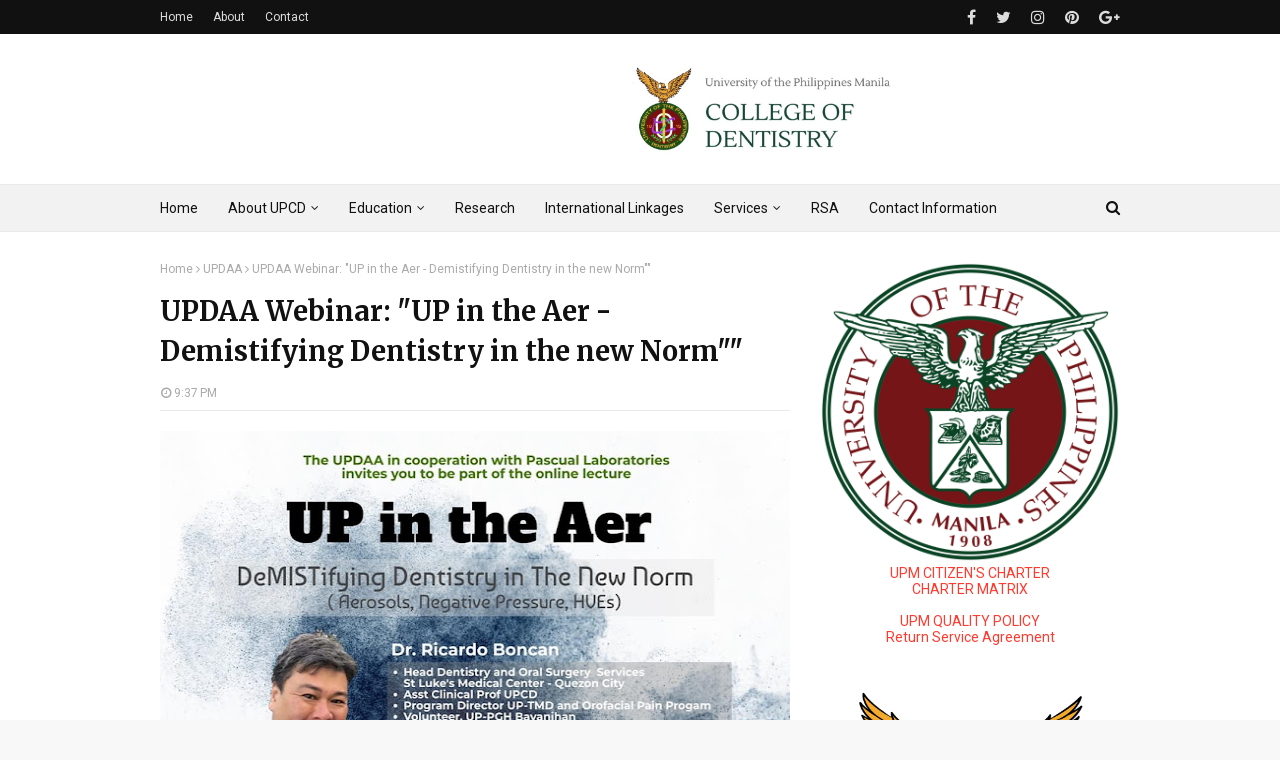

--- FILE ---
content_type: text/javascript; charset=UTF-8
request_url: https://www.upcd.ph/feeds/posts/default/-/Admin?alt=json-in-script&max-results=3&callback=jQuery1124041907230555222763_1769213524017&_=1769213524018
body_size: 3782
content:
// API callback
jQuery1124041907230555222763_1769213524017({"version":"1.0","encoding":"UTF-8","feed":{"xmlns":"http://www.w3.org/2005/Atom","xmlns$openSearch":"http://a9.com/-/spec/opensearchrss/1.0/","xmlns$blogger":"http://schemas.google.com/blogger/2008","xmlns$georss":"http://www.georss.org/georss","xmlns$gd":"http://schemas.google.com/g/2005","xmlns$thr":"http://purl.org/syndication/thread/1.0","id":{"$t":"tag:blogger.com,1999:blog-4276242343579123561"},"updated":{"$t":"2026-01-23T00:49:24.896-08:00"},"category":[{"term":"UPCD"},{"term":"Continuing education"},{"term":"Alumni"},{"term":"Admin"},{"term":"UPDAA"},{"term":"International Linkages"},{"term":"Student Activities"},{"term":"Faculty"},{"term":"SCHOOL ACTIVITIES"},{"term":"School Event"},{"term":"Announcements"},{"term":"Board Exams"},{"term":"Faculty Activities"},{"term":"students"},{"term":"UP Manila"},{"term":"Graduation"},{"term":"Orthodontics"},{"term":"Commdent"},{"term":"Research"},{"term":"Courses"},{"term":"Scientific Seminar"},{"term":"TRAINING"},{"term":"Dean's Report"},{"term":"Digital Dentistry"},{"term":"Service"},{"term":"Workshops"},{"term":"Clinical Department"},{"term":"chonnam"},{"term":"gwangju"},{"term":"Basic"},{"term":"Centennial"},{"term":"Partnerships"},{"term":"Projects"},{"term":"Review Center"},{"term":"ADI"},{"term":"GHU"},{"term":"Oral Surgery"},{"term":"PACUCOA"},{"term":"seminar"},{"term":"Art"},{"term":"CANVAS"},{"term":"COVID19 RESPONSE"},{"term":"Centennialympics"},{"term":"Competition"},{"term":"Documents"},{"term":"Lantern Parade"},{"term":"Open Source Software Vs Proprietary Software? Tips For Technology Integration"},{"term":"Orofacial Pain and TMD"},{"term":"PADC"},{"term":"Scholarship Opportunities"},{"term":"Sports"},{"term":"Tech Blog"},{"term":"Vacant Positions"},{"term":"banner"},{"term":"egroups"},{"term":"facebook"},{"term":"korea"},{"term":"online community"},{"term":"open office slide presentation"},{"term":"open source software"},{"term":"pahinungod"},{"term":"social network"},{"term":"tech"},{"term":"website"}],"title":{"type":"text","$t":"UPCD"},"subtitle":{"type":"html","$t":"The University of the Philippines College of Dentistry News and Blog site"},"link":[{"rel":"http://schemas.google.com/g/2005#feed","type":"application/atom+xml","href":"https:\/\/www.upcd.ph\/feeds\/posts\/default"},{"rel":"self","type":"application/atom+xml","href":"https:\/\/www.blogger.com\/feeds\/4276242343579123561\/posts\/default\/-\/Admin?alt=json-in-script\u0026max-results=3"},{"rel":"alternate","type":"text/html","href":"https:\/\/www.upcd.ph\/search\/label\/Admin"},{"rel":"hub","href":"http://pubsubhubbub.appspot.com/"},{"rel":"next","type":"application/atom+xml","href":"https:\/\/www.blogger.com\/feeds\/4276242343579123561\/posts\/default\/-\/Admin\/-\/Admin?alt=json-in-script\u0026start-index=4\u0026max-results=3"}],"author":[{"name":{"$t":"Unknown"},"email":{"$t":"noreply@blogger.com"},"gd$image":{"rel":"http://schemas.google.com/g/2005#thumbnail","width":"16","height":"16","src":"https:\/\/img1.blogblog.com\/img\/b16-rounded.gif"}}],"generator":{"version":"7.00","uri":"http://www.blogger.com","$t":"Blogger"},"openSearch$totalResults":{"$t":"60"},"openSearch$startIndex":{"$t":"1"},"openSearch$itemsPerPage":{"$t":"3"},"entry":[{"id":{"$t":"tag:blogger.com,1999:blog-4276242343579123561.post-5795949086712828529"},"published":{"$t":"2025-09-22T19:11:00.000-07:00"},"updated":{"$t":"2025-09-22T19:11:05.810-07:00"},"category":[{"scheme":"http://www.blogger.com/atom/ns#","term":"Admin"},{"scheme":"http://www.blogger.com/atom/ns#","term":"UPCD"}],"title":{"type":"text","$t":"INVITATION TO BID"},"content":{"type":"html","$t":"\u003Cp\u003E\u0026nbsp;\u003C\/p\u003E\u003Cdiv class=\"separator\" style=\"clear: both; text-align: center;\"\u003E\u003Ca href=\"https:\/\/blogger.googleusercontent.com\/img\/b\/R29vZ2xl\/AVvXsEhKb-RgWvH2MBhV-TBDKR2m125T_uDZLbQnRYIT3TkqA9whXZnxFVzJ2C37PnP7S_mfnFoCSMD4ASR777ypNhyL_q09sbN8-jC8LRdtROPDF6DlP2uC-jcjmcNpYgdAMGyx1Cjw_1Nw7OUuujMGB7EgtzDr9Z044h56IY4mL4Z2wjEYdSXATR30EgsT9d1T\/s1080\/1000003994.jpg\" style=\"margin-left: 1em; margin-right: 1em;\"\u003E\u003Cimg border=\"0\" data-original-height=\"763\" data-original-width=\"1080\" src=\"https:\/\/blogger.googleusercontent.com\/img\/b\/R29vZ2xl\/AVvXsEhKb-RgWvH2MBhV-TBDKR2m125T_uDZLbQnRYIT3TkqA9whXZnxFVzJ2C37PnP7S_mfnFoCSMD4ASR777ypNhyL_q09sbN8-jC8LRdtROPDF6DlP2uC-jcjmcNpYgdAMGyx1Cjw_1Nw7OUuujMGB7EgtzDr9Z044h56IY4mL4Z2wjEYdSXATR30EgsT9d1T\/s16000\/1000003994.jpg\" \nwidth=\"90%\"\n\/\u003E\u003C\/a\u003E\u003C\/div\u003E\u003Cbr \/\u003E\u003Cdiv class=\"separator\" style=\"clear: both; text-align: center;\"\u003E\u003Ca href=\"https:\/\/blogger.googleusercontent.com\/img\/b\/R29vZ2xl\/[base64]\/s1080\/1000003995.jpg\" style=\"margin-left: 1em; margin-right: 1em;\"\u003E\u003Cimg border=\"0\" data-original-height=\"834\" data-original-width=\"1080\" src=\"https:\/\/blogger.googleusercontent.com\/img\/b\/R29vZ2xl\/[base64]\/s16000\/1000003995.jpg\" width=\"90%\" \/\u003E\u003C\/a\u003E\u003C\/div\u003E\u003Cbr \/\u003E\u003Cdiv class=\"separator\" style=\"clear: both; text-align: center;\"\u003E\u003Ca href=\"https:\/\/blogger.googleusercontent.com\/img\/b\/R29vZ2xl\/AVvXsEjA2o0fgwzs7XQdL-2g-ReoSR-qgiwIsvEFhYVB3wPpehS5fOEgcCzYYZvAiIbycXZlZZawAsuVxTSJBGBh-YJ7RlQ6sIGrNBoWgO9KsO-xRTtRsEOv7eEAIvx76rzAIEKhoQJ3vrDFUSCjlQxA1BdLGHokQf_RyOVG3z0Mt5HQ8VnzJOevQ2s0x-wb5UqG\/s1080\/1000003996.jpg\" style=\"margin-left: 1em; margin-right: 1em;\"\u003E\u003Cimg border=\"0\" data-original-height=\"834\" data-original-width=\"1080\" src=\"https:\/\/blogger.googleusercontent.com\/img\/b\/R29vZ2xl\/AVvXsEjA2o0fgwzs7XQdL-2g-ReoSR-qgiwIsvEFhYVB3wPpehS5fOEgcCzYYZvAiIbycXZlZZawAsuVxTSJBGBh-YJ7RlQ6sIGrNBoWgO9KsO-xRTtRsEOv7eEAIvx76rzAIEKhoQJ3vrDFUSCjlQxA1BdLGHokQf_RyOVG3z0Mt5HQ8VnzJOevQ2s0x-wb5UqG\/s16000\/1000003996.jpg\" width=\"90%\"\/\u003E\u003C\/a\u003E\u003C\/div\u003E\u003Cbr \/\u003E\u003Cp\u003E\u003Cbr \/\u003E\u003C\/p\u003E"},"link":[{"rel":"edit","type":"application/atom+xml","href":"https:\/\/www.blogger.com\/feeds\/4276242343579123561\/posts\/default\/5795949086712828529"},{"rel":"self","type":"application/atom+xml","href":"https:\/\/www.blogger.com\/feeds\/4276242343579123561\/posts\/default\/5795949086712828529"},{"rel":"alternate","type":"text/html","href":"https:\/\/www.upcd.ph\/2025\/09\/invitation-to-bid.html","title":"INVITATION TO BID"}],"author":[{"name":{"$t":"Unknown"},"email":{"$t":"noreply@blogger.com"},"gd$image":{"rel":"http://schemas.google.com/g/2005#thumbnail","width":"16","height":"16","src":"https:\/\/img1.blogblog.com\/img\/b16-rounded.gif"}}],"media$thumbnail":{"xmlns$media":"http://search.yahoo.com/mrss/","url":"https:\/\/blogger.googleusercontent.com\/img\/b\/R29vZ2xl\/AVvXsEhKb-RgWvH2MBhV-TBDKR2m125T_uDZLbQnRYIT3TkqA9whXZnxFVzJ2C37PnP7S_mfnFoCSMD4ASR777ypNhyL_q09sbN8-jC8LRdtROPDF6DlP2uC-jcjmcNpYgdAMGyx1Cjw_1Nw7OUuujMGB7EgtzDr9Z044h56IY4mL4Z2wjEYdSXATR30EgsT9d1T\/s72-c\/1000003994.jpg","height":"72","width":"72"}},{"id":{"$t":"tag:blogger.com,1999:blog-4276242343579123561.post-4094364961553504552"},"published":{"$t":"2025-06-14T18:37:00.000-07:00"},"updated":{"$t":"2025-06-14T18:37:25.948-07:00"},"category":[{"scheme":"http://www.blogger.com/atom/ns#","term":"Admin"},{"scheme":"http://www.blogger.com/atom/ns#","term":"UPCD"}],"title":{"type":"text","$t":"The Newly-renovated UPCD Auditorium"},"content":{"type":"html","$t":"\u003Cp\u003EA look at the newly-renovated UPCD Auditorium....\u003C\/p\u003E\u003Cdiv class=\"separator\" style=\"clear: both; text-align: center;\"\u003E\u003Ca href=\"https:\/\/blogger.googleusercontent.com\/img\/b\/R29vZ2xl\/AVvXsEiNF0ET0Ok0xIZ1AU9h6PfeQVdqwELc2qJOMJ99W7pIws5AbpJoXHkq6QlYJDO0ulJbcLjoX6CVFRV0ity0lESq6D5PmXUikfiRcQD6HT68YTlg1nhRZ7NdZpq3G-0iUvoNA5K-anxcWJT9858hX9xGyVg7OpPVa2R_gAerolhrqAtZI-LtaqOQQPkyI36t\/s2880\/20250615_093526.jpg\" imageanchor=\"1\" style=\"margin-left: 1em; margin-right: 1em;\"\u003E\u003Cimg border=\"0\" data-original-height=\"2880\" data-original-width=\"2880\" src=\"https:\/\/blogger.googleusercontent.com\/img\/b\/R29vZ2xl\/AVvXsEiNF0ET0Ok0xIZ1AU9h6PfeQVdqwELc2qJOMJ99W7pIws5AbpJoXHkq6QlYJDO0ulJbcLjoX6CVFRV0ity0lESq6D5PmXUikfiRcQD6HT68YTlg1nhRZ7NdZpq3G-0iUvoNA5K-anxcWJT9858hX9xGyVg7OpPVa2R_gAerolhrqAtZI-LtaqOQQPkyI36t\/s16000\/20250615_093526.jpg\" \/\u003E\u003C\/a\u003E\u003C\/div\u003E\u003Cp\u003EAfter several months of planning and around three months of construction work, the newly renovated UPCD auditorium was finally inaugurated last February 3, 2025.\u0026nbsp;\u003C\/p\u003E\u003Cp\u003EThe auditorium is now fully functional,\u0026nbsp; equipped with a modern sound-system, modern lighting and newly-bought desks and chairs.\u0026nbsp;\u003C\/p\u003E\u003Cp\u003EAn LED wall will soon be installed funded by the UP Manila Administration.\u0026nbsp;\u003C\/p\u003E\u003Cp\u003EThe renovation of the UPCD Auditorium is a joint project of the several continuing education courses currently conducted by the College.\u0026nbsp;\u003C\/p\u003E\u003Cp\u003E#Tulong-tulong para sa UPCD\u003C\/p\u003E\u003Cp\u003ESDG #3,4\u003C\/p\u003E\u003Cp\u003E#University of the Philippines Manila\u003C\/p\u003E"},"link":[{"rel":"edit","type":"application/atom+xml","href":"https:\/\/www.blogger.com\/feeds\/4276242343579123561\/posts\/default\/4094364961553504552"},{"rel":"self","type":"application/atom+xml","href":"https:\/\/www.blogger.com\/feeds\/4276242343579123561\/posts\/default\/4094364961553504552"},{"rel":"alternate","type":"text/html","href":"https:\/\/www.upcd.ph\/2025\/06\/the-newly-renovated-upcd-auditorium.html","title":"The Newly-renovated UPCD Auditorium"}],"author":[{"name":{"$t":"Unknown"},"email":{"$t":"noreply@blogger.com"},"gd$image":{"rel":"http://schemas.google.com/g/2005#thumbnail","width":"16","height":"16","src":"https:\/\/img1.blogblog.com\/img\/b16-rounded.gif"}}],"media$thumbnail":{"xmlns$media":"http://search.yahoo.com/mrss/","url":"https:\/\/blogger.googleusercontent.com\/img\/b\/R29vZ2xl\/AVvXsEiNF0ET0Ok0xIZ1AU9h6PfeQVdqwELc2qJOMJ99W7pIws5AbpJoXHkq6QlYJDO0ulJbcLjoX6CVFRV0ity0lESq6D5PmXUikfiRcQD6HT68YTlg1nhRZ7NdZpq3G-0iUvoNA5K-anxcWJT9858hX9xGyVg7OpPVa2R_gAerolhrqAtZI-LtaqOQQPkyI36t\/s72-c\/20250615_093526.jpg","height":"72","width":"72"}},{"id":{"$t":"tag:blogger.com,1999:blog-4276242343579123561.post-8861680372953048283"},"published":{"$t":"2025-06-14T07:39:00.000-07:00"},"updated":{"$t":"2025-06-14T07:41:22.212-07:00"},"category":[{"scheme":"http://www.blogger.com/atom/ns#","term":"Admin"},{"scheme":"http://www.blogger.com/atom/ns#","term":"PACUCOA"},{"scheme":"http://www.blogger.com/atom/ns#","term":"UPCD"}],"title":{"type":"text","$t":"PACUCOA Preliminary Visit"},"content":{"type":"html","$t":"\u003Cdiv class=\"separator\" style=\"clear: both; text-align: center;\"\u003E\u003Ca href=\"https:\/\/www.facebook.com\/share\/p\/1Hjumi723n\/\" imageanchor=\"1\" rel=\"nofollow\" style=\"margin-left: 1em; margin-right: 1em;\" target=\"_blank\"\u003E\u003Cimg border=\"0\" data-original-height=\"1076\" data-original-width=\"1078\" src=\"https:\/\/blogger.googleusercontent.com\/img\/b\/R29vZ2xl\/AVvXsEhQpyojzmV2oUL5hsEpLnDuwXI_CfCJapEZtdywu9zrTVH4yWU72P_kR7pifB6q6MgAuzuUS4i69ZaLm5751CaDXN-ND85F9hu1cSVeUgPt-tOSsv4bk4AgL6tdciKq0DWW8zZpbFowBAFpdH8NLnpxj4ZNkdAlPI-ncdLPEO9JpgmZzDZS1BSOb1NHi5cY\/s16000\/Screenshot_20250614_223647_Facebook.jpg\" \/\u003E\u003C\/a\u003E\u003C\/div\u003E\u003Cp\u003ELast April 7, 2025, the Philippine Association of Colleges and Universities Commission on Accreditation (PACUCOA), conducted a Preliminary Visit of the UP College of Dentistry. The UPCD applied for re-accreditation of its DDM program.\u0026nbsp;\u003C\/p\u003E\u003Cp\u003EThe PACUCOA Accreditors were former Dean and BOD Chairman Dr. Jona Godoy (Chairman), EAC School of Dentistry, Cavite Dean Dr. Veronica Garcia, Ms. Jeojilyn Nabor of the Philippine Association of Academic\/ Research Librarians Inc., Dr. Flocerfida Amaya of the College of Engineering, University of Perpetual Help, and Dr. Jumar Basco, Director of the RCC Community Extension Service Office (CESO).\u003C\/p\u003E\u003Cp\u003EUPCD is currently preparing for the Level 1 accreditation to be conducted 2 years from now.\u0026nbsp;\u003C\/p\u003E\u003Cp\u003EThank you to the hardworking UPCD PACUCOA team headed by Dean Segarra, College Secretary Dr. Joy Memorando, Dept Chairpersons Dr. Elmer Escoto, Dr. Melai Karganilla-Frange, Dr. Arlene Alfaro, Asst. to the Dean Dr. John Erick Quiniquini, QMS Focal Person Dr. Monica Yniguez, Dr. Tes Lara, Dr. Maja Romero, Dr. Gay Raralio, and College Librarian Ms. Gina Canceran.\u0026nbsp;\u003C\/p\u003E\u003Cp\u003EWe are very grateful for the unwavering support of the UP Manila Administration led by Chancellor Dr. Michael L. Tee, VCAA Dr. Bernadette Heizel Reyes, VCAF Dr. Joie Canal, VCR Dr. Leslie Dalmacio, VCPD Dr. Jotek Tecson.\u0026nbsp;\u003C\/p\u003E\u003Cp\u003E\u003Cbr \/\u003E\u003C\/p\u003E\u003Cp\u003ESDG #3,4\u003C\/p\u003E\u003Cp\u003E#University of the Philippines Manila\u003C\/p\u003E"},"link":[{"rel":"edit","type":"application/atom+xml","href":"https:\/\/www.blogger.com\/feeds\/4276242343579123561\/posts\/default\/8861680372953048283"},{"rel":"self","type":"application/atom+xml","href":"https:\/\/www.blogger.com\/feeds\/4276242343579123561\/posts\/default\/8861680372953048283"},{"rel":"alternate","type":"text/html","href":"https:\/\/www.upcd.ph\/2025\/06\/pacucoa-preliminary-visit.html","title":"PACUCOA Preliminary Visit"}],"author":[{"name":{"$t":"Unknown"},"email":{"$t":"noreply@blogger.com"},"gd$image":{"rel":"http://schemas.google.com/g/2005#thumbnail","width":"16","height":"16","src":"https:\/\/img1.blogblog.com\/img\/b16-rounded.gif"}}],"media$thumbnail":{"xmlns$media":"http://search.yahoo.com/mrss/","url":"https:\/\/blogger.googleusercontent.com\/img\/b\/R29vZ2xl\/AVvXsEhQpyojzmV2oUL5hsEpLnDuwXI_CfCJapEZtdywu9zrTVH4yWU72P_kR7pifB6q6MgAuzuUS4i69ZaLm5751CaDXN-ND85F9hu1cSVeUgPt-tOSsv4bk4AgL6tdciKq0DWW8zZpbFowBAFpdH8NLnpxj4ZNkdAlPI-ncdLPEO9JpgmZzDZS1BSOb1NHi5cY\/s72-c\/Screenshot_20250614_223647_Facebook.jpg","height":"72","width":"72"}}]}});

--- FILE ---
content_type: text/javascript; charset=UTF-8
request_url: https://www.upcd.ph/feeds/posts/default?max-results=3&start-index=3&alt=json-in-script&callback=jQuery1124041907230555222763_1769213524023&_=1769213524024
body_size: 4370
content:
// API callback
jQuery1124041907230555222763_1769213524023({"version":"1.0","encoding":"UTF-8","feed":{"xmlns":"http://www.w3.org/2005/Atom","xmlns$openSearch":"http://a9.com/-/spec/opensearchrss/1.0/","xmlns$blogger":"http://schemas.google.com/blogger/2008","xmlns$georss":"http://www.georss.org/georss","xmlns$gd":"http://schemas.google.com/g/2005","xmlns$thr":"http://purl.org/syndication/thread/1.0","id":{"$t":"tag:blogger.com,1999:blog-4276242343579123561"},"updated":{"$t":"2026-01-23T00:49:24.896-08:00"},"category":[{"term":"UPCD"},{"term":"Continuing education"},{"term":"Alumni"},{"term":"Admin"},{"term":"UPDAA"},{"term":"International Linkages"},{"term":"Student Activities"},{"term":"Faculty"},{"term":"SCHOOL ACTIVITIES"},{"term":"School Event"},{"term":"Announcements"},{"term":"Board Exams"},{"term":"Faculty Activities"},{"term":"students"},{"term":"UP Manila"},{"term":"Graduation"},{"term":"Orthodontics"},{"term":"Commdent"},{"term":"Research"},{"term":"Courses"},{"term":"Scientific Seminar"},{"term":"TRAINING"},{"term":"Dean's Report"},{"term":"Digital Dentistry"},{"term":"Service"},{"term":"Workshops"},{"term":"Clinical Department"},{"term":"chonnam"},{"term":"gwangju"},{"term":"Basic"},{"term":"Centennial"},{"term":"Partnerships"},{"term":"Projects"},{"term":"Review Center"},{"term":"ADI"},{"term":"GHU"},{"term":"Oral Surgery"},{"term":"PACUCOA"},{"term":"seminar"},{"term":"Art"},{"term":"CANVAS"},{"term":"COVID19 RESPONSE"},{"term":"Centennialympics"},{"term":"Competition"},{"term":"Documents"},{"term":"Lantern Parade"},{"term":"Open Source Software Vs Proprietary Software? Tips For Technology Integration"},{"term":"Orofacial Pain and TMD"},{"term":"PADC"},{"term":"Scholarship Opportunities"},{"term":"Sports"},{"term":"Tech Blog"},{"term":"Vacant Positions"},{"term":"banner"},{"term":"egroups"},{"term":"facebook"},{"term":"korea"},{"term":"online community"},{"term":"open office slide presentation"},{"term":"open source software"},{"term":"pahinungod"},{"term":"social network"},{"term":"tech"},{"term":"website"}],"title":{"type":"text","$t":"UPCD"},"subtitle":{"type":"html","$t":"The University of the Philippines College of Dentistry News and Blog site"},"link":[{"rel":"http://schemas.google.com/g/2005#feed","type":"application/atom+xml","href":"https:\/\/www.upcd.ph\/feeds\/posts\/default"},{"rel":"self","type":"application/atom+xml","href":"https:\/\/www.blogger.com\/feeds\/4276242343579123561\/posts\/default?alt=json-in-script\u0026start-index=3\u0026max-results=3"},{"rel":"alternate","type":"text/html","href":"https:\/\/www.upcd.ph\/"},{"rel":"hub","href":"http://pubsubhubbub.appspot.com/"},{"rel":"previous","type":"application/atom+xml","href":"https:\/\/www.blogger.com\/feeds\/4276242343579123561\/posts\/default?alt=json-in-script\u0026start-index=1\u0026max-results=3"},{"rel":"next","type":"application/atom+xml","href":"https:\/\/www.blogger.com\/feeds\/4276242343579123561\/posts\/default?alt=json-in-script\u0026start-index=6\u0026max-results=3"}],"author":[{"name":{"$t":"Unknown"},"email":{"$t":"noreply@blogger.com"},"gd$image":{"rel":"http://schemas.google.com/g/2005#thumbnail","width":"16","height":"16","src":"https:\/\/img1.blogblog.com\/img\/b16-rounded.gif"}}],"generator":{"version":"7.00","uri":"http://www.blogger.com","$t":"Blogger"},"openSearch$totalResults":{"$t":"434"},"openSearch$startIndex":{"$t":"3"},"openSearch$itemsPerPage":{"$t":"3"},"entry":[{"id":{"$t":"tag:blogger.com,1999:blog-4276242343579123561.post-4995710312171005924"},"published":{"$t":"2025-12-14T16:26:00.000-08:00"},"updated":{"$t":"2025-12-14T16:28:56.600-08:00"},"category":[{"scheme":"http://www.blogger.com/atom/ns#","term":"Continuing education"},{"scheme":"http://www.blogger.com/atom/ns#","term":"Orthodontics"},{"scheme":"http://www.blogger.com/atom/ns#","term":"UPCD"}],"title":{"type":"text","$t":"M.S. DENTISTRY (ORTHODONTICS) PROGRAM"},"content":{"type":"html","$t":"\u003Cdiv class=\"separator\" style=\"clear: both; text-align: center;\"\u003E\u003Ca href=\"https:\/\/www.facebook.com\/share\/1BZY1NT4Rv\/\" rel=\"nofollow\" style=\"margin-left: 1em; margin-right: 1em;\" target=\"_blank\"\u003E\u003Cimg border=\"0\" data-original-height=\"1203\" data-original-width=\"1080\" src=\"https:\/\/blogger.googleusercontent.com\/img\/b\/R29vZ2xl\/AVvXsEgzyAxRfKx0fejvriNlqURHh1Zezwy7AtMGMpAaaaIiXLJHZ2bOK-rZ-TyXrBltRtG6ba2Hy8c-_24LA0TiNW-MYVecmO2PWQetKYtExz_B3OAbIkDdOusQsE0B6nUe-HscyPmXdmvV1O0_S-CmZuz9a_RpxVmDtLdhvL0_4sLOV3yPRLcXYFRMnq5apl3a\/s16000\/Screenshot_20251215_082127_Facebook.jpg\" width=\"100%\" \/\u003E\u003C\/a\u003E\u003C\/div\u003E\u003Cp\u003EApplications are now being accepted to the M.S. DENTISTRY (ORTHODONTICS) PROGRAM for June 2026 |\u003C\/p\u003E\u003Cp\u003EReady to take your dental expertise to the next level?\u003C\/p\u003E\u003Cp\u003EThe University of the Philippines Graduate Program in Orthodontics has everything you need:\u003C\/p\u003E\u003Cp\u003EReal, hands-on experience with a wide variety of cases\u003C\/p\u003E\u003Cp\u003EClinical conferences and detailed case reports\u003C\/p\u003E\u003Cp\u003EInternational exposure and global perspectives\u003C\/p\u003E\u003Cp\u003ECompetent and dedicated faculty\u003C\/p\u003E\u003Cp\u003EImmersion in diverse orthodontic techniques\u003C\/p\u003E\u003Cp\u003ESpecial training in cleft and craniofacial care\u003C\/p\u003E\u003Cp\u003EEngaging case discussions with peers and mentors\u003C\/p\u003E\u003Cp\u003EProudly the ONLY\u0026nbsp; ORTHODONTIC PROGRAM in the Philippines 🇵🇭 ACCREDITED by the Philippine Board of Orthodontics (PBO) — ensuring the highest standards of training and excellence.\u003C\/p\u003E\u003Cp\u003EJoin us and shape the future of smiles!\u003C\/p\u003E\u003Cp\u003E\u003Cbr \/\u003E\u003C\/p\u003E\u003Cp\u003ETo apply, please follow the steps on this page:\u003C\/p\u003E\u003Cp\u003E\u003Ca href=\"https:\/\/guidebook.ngohs-apps.com\/requirements\" rel=\"nofollow\" target=\"_blank\"\u003Ehttps:\/\/guidebook.ngohs-apps.com\/requirements\u003C\/a\u003E\u003C\/p\u003E\u003Cp\u003EFor information regarding the orthodontic program (description, curriculum, fees, testimonials)\u003C\/p\u003E\u003Cp\u003E\u003Ca href=\"https:\/\/upcdortho.wordpress.com\/\" rel=\"nofollow\" target=\"_blank\"\u003Ehttps:\/\/upcdortho.wordpress.com\/\u003C\/a\u003E\u003C\/p\u003E\u003Cp\u003EFor inquiries contact:\u003C\/p\u003E\u003Cp\u003EMr. M.L. Patuga\u0026nbsp;\u003C\/p\u003E\u003Cp\u003EEmail: \u003Ca href=\"mailto:mlpatuga@up.edu.ph\"\u003Emlpatuga@up.edu.ph\u003C\/a\u003E\u003C\/p\u003E\u003Cp\u003EU. P.\u0026nbsp; Manila National Graduate Office for the Health Sciences\u003C\/p\u003E\u003Cp\u003EEmail: \u003Ca href=\"mailto:upm-ngohs@up.edu.ph\"\u003Eupm-ngohs@up.edu.ph\u003C\/a\u003E\u003C\/p\u003E"},"link":[{"rel":"edit","type":"application/atom+xml","href":"https:\/\/www.blogger.com\/feeds\/4276242343579123561\/posts\/default\/4995710312171005924"},{"rel":"self","type":"application/atom+xml","href":"https:\/\/www.blogger.com\/feeds\/4276242343579123561\/posts\/default\/4995710312171005924"},{"rel":"alternate","type":"text/html","href":"https:\/\/www.upcd.ph\/2025\/12\/ms-dentistry-orthodontics-program.html","title":"M.S. DENTISTRY (ORTHODONTICS) PROGRAM"}],"author":[{"name":{"$t":"Unknown"},"email":{"$t":"noreply@blogger.com"},"gd$image":{"rel":"http://schemas.google.com/g/2005#thumbnail","width":"16","height":"16","src":"https:\/\/img1.blogblog.com\/img\/b16-rounded.gif"}}],"media$thumbnail":{"xmlns$media":"http://search.yahoo.com/mrss/","url":"https:\/\/blogger.googleusercontent.com\/img\/b\/R29vZ2xl\/AVvXsEgzyAxRfKx0fejvriNlqURHh1Zezwy7AtMGMpAaaaIiXLJHZ2bOK-rZ-TyXrBltRtG6ba2Hy8c-_24LA0TiNW-MYVecmO2PWQetKYtExz_B3OAbIkDdOusQsE0B6nUe-HscyPmXdmvV1O0_S-CmZuz9a_RpxVmDtLdhvL0_4sLOV3yPRLcXYFRMnq5apl3a\/s72-c\/Screenshot_20251215_082127_Facebook.jpg","height":"72","width":"72"}},{"id":{"$t":"tag:blogger.com,1999:blog-4276242343579123561.post-1576302044339096476"},"published":{"$t":"2025-10-27T09:32:00.000-07:00"},"updated":{"$t":"2025-11-03T06:00:11.100-08:00"},"category":[{"scheme":"http://www.blogger.com/atom/ns#","term":"International Linkages"},{"scheme":"http://www.blogger.com/atom/ns#","term":"UPCD"}],"title":{"type":"text","$t":"UP VISITS UP"},"content":{"type":"html","$t":"\u003Cdiv style=\"text-align: center;\"\u003E\u003Cb\u003EUniversity of Puthisastra, Cambodia\u003C\/b\u003E\u003C\/div\u003E\u003Cp\u003E\u003C\/p\u003E\u003Ctable align=\"center\" cellpadding=\"0\" cellspacing=\"0\" class=\"tr-caption-container\" style=\"margin-left: auto; margin-right: auto;\"\u003E\u003Ctbody\u003E\u003Ctr\u003E\u003Ctd style=\"text-align: center;\"\u003E\u003Ca href=\"https:\/\/www.facebook.com\/share\/p\/14Pt3jPoBku\/\" rel=\"nofollow\" style=\"margin-left: auto; margin-right: auto;\" target=\"_blank\"\u003E\u003Cimg border=\"0\" data-original-height=\"1160\" data-original-width=\"2048\" src=\"https:\/\/blogger.googleusercontent.com\/img\/b\/R29vZ2xl\/AVvXsEgvlXE6IjGvtUOih6oU3INZzvPtIbHviKHSwdICCHzygoYJaSsJZhfiMGXVVhAAmOCBwwRStKD9voCvLlAOQiXLj7CH3FmrHGm9o-lseNMXDp_eezWGMtuAlkvLXNBgJaCp83zFqcsy0maZMbM19iGwRLDS2NcKME02isQ2_xvzMSSF4DNIXZb5_lqg9bnU\/s16000\/1000004820.jpg\" width=\"100%\" \/\u003E\u003C\/a\u003E\u003C\/td\u003E\u003C\/tr\u003E\u003Ctr\u003E\u003Ctd class=\"tr-caption\" style=\"text-align: center;\"\u003E\u003Ci\u003E\u003Cspan style=\"font-size: xx-small;\"\u003E\u003Ca href=\"https:\/\/www.facebook.com\/share\/p\/14Pt3jPoBku\/\" rel=\"nofollow\" target=\"_blank\"\u003EPhoto Credit: University of Puthisastra\u003C\/a\u003E\u003C\/span\u003E\u003C\/i\u003E\u003C\/td\u003E\u003C\/tr\u003E\u003C\/tbody\u003E\u003C\/table\u003E\u003Cdiv style=\"text-align: center;\"\u003E\u003Cspan\u003E\u003C\/span\u003E\u003C\/div\u003E\u003Cp\u003E\u003Cb\u003EUP VISITS UP\u003C\/b\u003E\u003C\/p\u003E\u003Cp\u003EThe University of the Philippines College of Dentistry and University of the Philippines Manila welcomes ten outstanding students from our sister university, the University of Puthisastra, Cambodia.\u003C\/p\u003E\u003Cp\u003EDean Anand Marya of the University of Puthisastra and Dean Michelle Segarra have been planning this Student Exchange Program since September 2025 and set the date of the program from October 25 to 31.\u0026nbsp;\u003C\/p\u003E\u003Cp\u003EThe Exchange Program started with a cultural and heritage tour at the National Museum and the Walled City of Intramuros. The ten UP Cambodia students were accompanied by three UP Manila students.\u003C\/p\u003E\u003Ctable align=\"center\" cellpadding=\"0\" cellspacing=\"0\" class=\"tr-caption-container\" style=\"margin-left: auto; margin-right: auto;\"\u003E\u003Ctbody\u003E\u003Ctr\u003E\u003Ctd style=\"text-align: center;\"\u003E\u003Ca href=\"https:\/\/www.facebook.com\/share\/p\/171J3Tgm5j\/\" rel=\"nofollow\" style=\"margin-left: auto; margin-right: auto;\" target=\"_blank\"\u003E\u003Cimg border=\"0\" data-original-height=\"1080\" data-original-width=\"1079\" src=\"https:\/\/blogger.googleusercontent.com\/img\/b\/R29vZ2xl\/AVvXsEiV4zwYI1ZVedJzr4debl5QKKQxtXK5AcZmxgNKuxELSJjrbwVoZ0rHAXPWPjt7wO4nW2OBvWBoMOFFFFEnqKVnHD6QAwk4-Lyu9W04BvMI3AQnYnzCwfKTpEiRz8AgGOQGCrXB-7zWD5R6rO78AHOJyZvcyaiP0SJMnKgr85vG4nDF2878UWUahOO0_pQJ\/s16000\/1000004883.jpg\" width=\"100%\" \/\u003E\u003C\/a\u003E\u003C\/td\u003E\u003C\/tr\u003E\u003Ctr\u003E\u003Ctd class=\"tr-caption\" style=\"text-align: center;\"\u003E\u003Ci\u003E\u003Cspan style=\"font-size: xx-small;\"\u003E\u003Ca href=\"https:\/\/www.facebook.com\/share\/p\/14Pt3jPoBku\/\" rel=\"nofollow\" target=\"_blank\"\u003EPhoto Credit: University of Puthisastra\u003C\/a\u003E\u003C\/span\u003E\u003C\/i\u003E\u003C\/td\u003E\u003C\/tr\u003E\u003C\/tbody\u003E\u003C\/table\u003E\u003Cp\u003EThis Student Exchange Program will include a visit to the Philippine General Hospital Department of Hospital Dentistry which will provide the students an opportunity to watch an actual OR dental procedure, a tour of the UP Manila Campus, National Health Sciences Center, and the UP Manila Administration; the UP Manila National Institutes of Health, a tour of the modern and state of the art facilities of the UP Manila College of Dentistry, a visit to our partner organization Noordhoff Craniofacial Institute and tours of other points of interests. This six-day student exchange program will be capped by a sightseeing and dinner at the vibrant Bonifacio Global City.\u0026nbsp;\u003C\/p\u003E\u003Cp\u003EThe UPCD administration thanks our enthusiastic students who gladly volunteered to this Student Exchange Program.\u003C\/p\u003E\u003Cp\u003E#SDG17 #FP6 ActiveandCollaborativePartnerships #UPManila #Higher Education\u003C\/p\u003E\u003Cp\u003E#University of the Philippines Manila\u003C\/p\u003E\u003Cp\u003E#UP Manila Office of International and Local Linkages\u003C\/p\u003E"},"link":[{"rel":"edit","type":"application/atom+xml","href":"https:\/\/www.blogger.com\/feeds\/4276242343579123561\/posts\/default\/1576302044339096476"},{"rel":"self","type":"application/atom+xml","href":"https:\/\/www.blogger.com\/feeds\/4276242343579123561\/posts\/default\/1576302044339096476"},{"rel":"alternate","type":"text/html","href":"https:\/\/www.upcd.ph\/2025\/10\/up-visits-up.html","title":"UP VISITS UP"}],"author":[{"name":{"$t":"Unknown"},"email":{"$t":"noreply@blogger.com"},"gd$image":{"rel":"http://schemas.google.com/g/2005#thumbnail","width":"16","height":"16","src":"https:\/\/img1.blogblog.com\/img\/b16-rounded.gif"}}],"media$thumbnail":{"xmlns$media":"http://search.yahoo.com/mrss/","url":"https:\/\/blogger.googleusercontent.com\/img\/b\/R29vZ2xl\/AVvXsEgvlXE6IjGvtUOih6oU3INZzvPtIbHviKHSwdICCHzygoYJaSsJZhfiMGXVVhAAmOCBwwRStKD9voCvLlAOQiXLj7CH3FmrHGm9o-lseNMXDp_eezWGMtuAlkvLXNBgJaCp83zFqcsy0maZMbM19iGwRLDS2NcKME02isQ2_xvzMSSF4DNIXZb5_lqg9bnU\/s72-c\/1000004820.jpg","height":"72","width":"72"}},{"id":{"$t":"tag:blogger.com,1999:blog-4276242343579123561.post-3021552885096497893"},"published":{"$t":"2025-10-08T14:10:00.000-07:00"},"updated":{"$t":"2025-10-08T14:17:39.227-07:00"},"category":[{"scheme":"http://www.blogger.com/atom/ns#","term":"Faculty"},{"scheme":"http://www.blogger.com/atom/ns#","term":"UPCD"}],"title":{"type":"text","$t":"Dental Operating Microscope (DOM) Hands-on Seminar"},"content":{"type":"html","$t":"\u003Cdiv class=\"separator\" style=\"clear: both; text-align: center;\"\u003E\u003Ca href=\"https:\/\/m.facebook.com\/story.php?story_fbid=pfbid0Lvm4VY2p8JigFA66pwNNgS3Qy5aE3kqevCc2MeC4i6SycEL2wV4Neg2kQMdbhg2Fl\u0026amp;id=100063835812153\" rel=\"nofollow\" style=\"margin-left: 1em; margin-right: 1em;\" target=\"_blank\"\u003E\u003Cimg border=\"0\" data-original-height=\"883\" data-original-width=\"1079\" src=\"https:\/\/blogger.googleusercontent.com\/img\/b\/R29vZ2xl\/AVvXsEjRRXP54nfI9RIxuk5s35xBMymFAWPvI4PtsJcHgoU0D8wHUsrFPtKlZ1CU-TQrUaa8KX0Fe4vnBMRRrgdY9cD7qJPAXxG-y97uAFeT4HkfnGCw0A8SKieu2-5TBHnCOtGA8TiiFuWYiR203LYP59_uRW8Ua_Wl-QuEryoGghNyqtPK6tDMUQIMcudW2WAO\/s16000\/Screenshot_20251008_202909_Facebook.jpg\" width=\"100%\" \/\u003E\u003C\/a\u003E\u003C\/div\u003E\u003Cbr \/\u003E\u003Cp\u003EThe UP College of Dentistry conducted a hands-on seminar on the use of the Dental Operating Microscope (DOM) which was facilitated by representatives from Carl Zeiss Singapore. Faculty members from the Endodontics, Periodontics, Operative Dentistry, and Oral Surgery sections joined the interactive session on exploring how the DOM is applied in clinical practice. The event highlighted how enhanced magnification and improved vision can lead to better treatment outcomes—a step forward in advancing patient care.\u003C\/p\u003E\u003Cp\u003E\u003Cbr \/\u003E\u003C\/p\u003E\u003Cp\u003ESDG 3,4\u003C\/p\u003E\u003Cp\u003E# University of the Philippines Manila\u003C\/p\u003E"},"link":[{"rel":"edit","type":"application/atom+xml","href":"https:\/\/www.blogger.com\/feeds\/4276242343579123561\/posts\/default\/3021552885096497893"},{"rel":"self","type":"application/atom+xml","href":"https:\/\/www.blogger.com\/feeds\/4276242343579123561\/posts\/default\/3021552885096497893"},{"rel":"alternate","type":"text/html","href":"https:\/\/www.upcd.ph\/2025\/10\/dental-operating-microscope-dom-hands.html","title":"Dental Operating Microscope (DOM) Hands-on Seminar"}],"author":[{"name":{"$t":"Unknown"},"email":{"$t":"noreply@blogger.com"},"gd$image":{"rel":"http://schemas.google.com/g/2005#thumbnail","width":"16","height":"16","src":"https:\/\/img1.blogblog.com\/img\/b16-rounded.gif"}}],"media$thumbnail":{"xmlns$media":"http://search.yahoo.com/mrss/","url":"https:\/\/blogger.googleusercontent.com\/img\/b\/R29vZ2xl\/AVvXsEjRRXP54nfI9RIxuk5s35xBMymFAWPvI4PtsJcHgoU0D8wHUsrFPtKlZ1CU-TQrUaa8KX0Fe4vnBMRRrgdY9cD7qJPAXxG-y97uAFeT4HkfnGCw0A8SKieu2-5TBHnCOtGA8TiiFuWYiR203LYP59_uRW8Ua_Wl-QuEryoGghNyqtPK6tDMUQIMcudW2WAO\/s72-c\/Screenshot_20251008_202909_Facebook.jpg","height":"72","width":"72"}}]}});

--- FILE ---
content_type: text/javascript; charset=UTF-8
request_url: https://www.upcd.ph/feeds/posts/default/-/International%20Linkages?alt=json-in-script&max-results=5&callback=jQuery1124041907230555222763_1769213524019&_=1769213524020
body_size: 25113
content:
// API callback
jQuery1124041907230555222763_1769213524019({"version":"1.0","encoding":"UTF-8","feed":{"xmlns":"http://www.w3.org/2005/Atom","xmlns$openSearch":"http://a9.com/-/spec/opensearchrss/1.0/","xmlns$blogger":"http://schemas.google.com/blogger/2008","xmlns$georss":"http://www.georss.org/georss","xmlns$gd":"http://schemas.google.com/g/2005","xmlns$thr":"http://purl.org/syndication/thread/1.0","id":{"$t":"tag:blogger.com,1999:blog-4276242343579123561"},"updated":{"$t":"2026-01-23T00:49:24.896-08:00"},"category":[{"term":"UPCD"},{"term":"Continuing education"},{"term":"Alumni"},{"term":"Admin"},{"term":"UPDAA"},{"term":"International Linkages"},{"term":"Student Activities"},{"term":"Faculty"},{"term":"SCHOOL ACTIVITIES"},{"term":"School Event"},{"term":"Announcements"},{"term":"Board Exams"},{"term":"Faculty Activities"},{"term":"students"},{"term":"UP Manila"},{"term":"Graduation"},{"term":"Orthodontics"},{"term":"Commdent"},{"term":"Research"},{"term":"Courses"},{"term":"Scientific Seminar"},{"term":"TRAINING"},{"term":"Dean's Report"},{"term":"Digital Dentistry"},{"term":"Service"},{"term":"Workshops"},{"term":"Clinical Department"},{"term":"chonnam"},{"term":"gwangju"},{"term":"Basic"},{"term":"Centennial"},{"term":"Partnerships"},{"term":"Projects"},{"term":"Review Center"},{"term":"ADI"},{"term":"GHU"},{"term":"Oral Surgery"},{"term":"PACUCOA"},{"term":"seminar"},{"term":"Art"},{"term":"CANVAS"},{"term":"COVID19 RESPONSE"},{"term":"Centennialympics"},{"term":"Competition"},{"term":"Documents"},{"term":"Lantern Parade"},{"term":"Open Source Software Vs Proprietary Software? Tips For Technology Integration"},{"term":"Orofacial Pain and TMD"},{"term":"PADC"},{"term":"Scholarship Opportunities"},{"term":"Sports"},{"term":"Tech Blog"},{"term":"Vacant Positions"},{"term":"banner"},{"term":"egroups"},{"term":"facebook"},{"term":"korea"},{"term":"online community"},{"term":"open office slide presentation"},{"term":"open source software"},{"term":"pahinungod"},{"term":"social network"},{"term":"tech"},{"term":"website"}],"title":{"type":"text","$t":"UPCD"},"subtitle":{"type":"html","$t":"The University of the Philippines College of Dentistry News and Blog site"},"link":[{"rel":"http://schemas.google.com/g/2005#feed","type":"application/atom+xml","href":"https:\/\/www.upcd.ph\/feeds\/posts\/default"},{"rel":"self","type":"application/atom+xml","href":"https:\/\/www.blogger.com\/feeds\/4276242343579123561\/posts\/default\/-\/International+Linkages?alt=json-in-script\u0026max-results=5"},{"rel":"alternate","type":"text/html","href":"https:\/\/www.upcd.ph\/search\/label\/International%20Linkages"},{"rel":"hub","href":"http://pubsubhubbub.appspot.com/"},{"rel":"next","type":"application/atom+xml","href":"https:\/\/www.blogger.com\/feeds\/4276242343579123561\/posts\/default\/-\/International+Linkages\/-\/International+Linkages?alt=json-in-script\u0026start-index=6\u0026max-results=5"}],"author":[{"name":{"$t":"Unknown"},"email":{"$t":"noreply@blogger.com"},"gd$image":{"rel":"http://schemas.google.com/g/2005#thumbnail","width":"16","height":"16","src":"https:\/\/img1.blogblog.com\/img\/b16-rounded.gif"}}],"generator":{"version":"7.00","uri":"http://www.blogger.com","$t":"Blogger"},"openSearch$totalResults":{"$t":"53"},"openSearch$startIndex":{"$t":"1"},"openSearch$itemsPerPage":{"$t":"5"},"entry":[{"id":{"$t":"tag:blogger.com,1999:blog-4276242343579123561.post-1576302044339096476"},"published":{"$t":"2025-10-27T09:32:00.000-07:00"},"updated":{"$t":"2025-11-03T06:00:11.100-08:00"},"category":[{"scheme":"http://www.blogger.com/atom/ns#","term":"International Linkages"},{"scheme":"http://www.blogger.com/atom/ns#","term":"UPCD"}],"title":{"type":"text","$t":"UP VISITS UP"},"content":{"type":"html","$t":"\u003Cdiv style=\"text-align: center;\"\u003E\u003Cb\u003EUniversity of Puthisastra, Cambodia\u003C\/b\u003E\u003C\/div\u003E\u003Cp\u003E\u003C\/p\u003E\u003Ctable align=\"center\" cellpadding=\"0\" cellspacing=\"0\" class=\"tr-caption-container\" style=\"margin-left: auto; margin-right: auto;\"\u003E\u003Ctbody\u003E\u003Ctr\u003E\u003Ctd style=\"text-align: center;\"\u003E\u003Ca href=\"https:\/\/www.facebook.com\/share\/p\/14Pt3jPoBku\/\" rel=\"nofollow\" style=\"margin-left: auto; margin-right: auto;\" target=\"_blank\"\u003E\u003Cimg border=\"0\" data-original-height=\"1160\" data-original-width=\"2048\" src=\"https:\/\/blogger.googleusercontent.com\/img\/b\/R29vZ2xl\/AVvXsEgvlXE6IjGvtUOih6oU3INZzvPtIbHviKHSwdICCHzygoYJaSsJZhfiMGXVVhAAmOCBwwRStKD9voCvLlAOQiXLj7CH3FmrHGm9o-lseNMXDp_eezWGMtuAlkvLXNBgJaCp83zFqcsy0maZMbM19iGwRLDS2NcKME02isQ2_xvzMSSF4DNIXZb5_lqg9bnU\/s16000\/1000004820.jpg\" width=\"100%\" \/\u003E\u003C\/a\u003E\u003C\/td\u003E\u003C\/tr\u003E\u003Ctr\u003E\u003Ctd class=\"tr-caption\" style=\"text-align: center;\"\u003E\u003Ci\u003E\u003Cspan style=\"font-size: xx-small;\"\u003E\u003Ca href=\"https:\/\/www.facebook.com\/share\/p\/14Pt3jPoBku\/\" rel=\"nofollow\" target=\"_blank\"\u003EPhoto Credit: University of Puthisastra\u003C\/a\u003E\u003C\/span\u003E\u003C\/i\u003E\u003C\/td\u003E\u003C\/tr\u003E\u003C\/tbody\u003E\u003C\/table\u003E\u003Cdiv style=\"text-align: center;\"\u003E\u003Cspan\u003E\u003C\/span\u003E\u003C\/div\u003E\u003Cp\u003E\u003Cb\u003EUP VISITS UP\u003C\/b\u003E\u003C\/p\u003E\u003Cp\u003EThe University of the Philippines College of Dentistry and University of the Philippines Manila welcomes ten outstanding students from our sister university, the University of Puthisastra, Cambodia.\u003C\/p\u003E\u003Cp\u003EDean Anand Marya of the University of Puthisastra and Dean Michelle Segarra have been planning this Student Exchange Program since September 2025 and set the date of the program from October 25 to 31.\u0026nbsp;\u003C\/p\u003E\u003Cp\u003EThe Exchange Program started with a cultural and heritage tour at the National Museum and the Walled City of Intramuros. The ten UP Cambodia students were accompanied by three UP Manila students.\u003C\/p\u003E\u003Ctable align=\"center\" cellpadding=\"0\" cellspacing=\"0\" class=\"tr-caption-container\" style=\"margin-left: auto; margin-right: auto;\"\u003E\u003Ctbody\u003E\u003Ctr\u003E\u003Ctd style=\"text-align: center;\"\u003E\u003Ca href=\"https:\/\/www.facebook.com\/share\/p\/171J3Tgm5j\/\" rel=\"nofollow\" style=\"margin-left: auto; margin-right: auto;\" target=\"_blank\"\u003E\u003Cimg border=\"0\" data-original-height=\"1080\" data-original-width=\"1079\" src=\"https:\/\/blogger.googleusercontent.com\/img\/b\/R29vZ2xl\/AVvXsEiV4zwYI1ZVedJzr4debl5QKKQxtXK5AcZmxgNKuxELSJjrbwVoZ0rHAXPWPjt7wO4nW2OBvWBoMOFFFFEnqKVnHD6QAwk4-Lyu9W04BvMI3AQnYnzCwfKTpEiRz8AgGOQGCrXB-7zWD5R6rO78AHOJyZvcyaiP0SJMnKgr85vG4nDF2878UWUahOO0_pQJ\/s16000\/1000004883.jpg\" width=\"100%\" \/\u003E\u003C\/a\u003E\u003C\/td\u003E\u003C\/tr\u003E\u003Ctr\u003E\u003Ctd class=\"tr-caption\" style=\"text-align: center;\"\u003E\u003Ci\u003E\u003Cspan style=\"font-size: xx-small;\"\u003E\u003Ca href=\"https:\/\/www.facebook.com\/share\/p\/14Pt3jPoBku\/\" rel=\"nofollow\" target=\"_blank\"\u003EPhoto Credit: University of Puthisastra\u003C\/a\u003E\u003C\/span\u003E\u003C\/i\u003E\u003C\/td\u003E\u003C\/tr\u003E\u003C\/tbody\u003E\u003C\/table\u003E\u003Cp\u003EThis Student Exchange Program will include a visit to the Philippine General Hospital Department of Hospital Dentistry which will provide the students an opportunity to watch an actual OR dental procedure, a tour of the UP Manila Campus, National Health Sciences Center, and the UP Manila Administration; the UP Manila National Institutes of Health, a tour of the modern and state of the art facilities of the UP Manila College of Dentistry, a visit to our partner organization Noordhoff Craniofacial Institute and tours of other points of interests. This six-day student exchange program will be capped by a sightseeing and dinner at the vibrant Bonifacio Global City.\u0026nbsp;\u003C\/p\u003E\u003Cp\u003EThe UPCD administration thanks our enthusiastic students who gladly volunteered to this Student Exchange Program.\u003C\/p\u003E\u003Cp\u003E#SDG17 #FP6 ActiveandCollaborativePartnerships #UPManila #Higher Education\u003C\/p\u003E\u003Cp\u003E#University of the Philippines Manila\u003C\/p\u003E\u003Cp\u003E#UP Manila Office of International and Local Linkages\u003C\/p\u003E"},"link":[{"rel":"edit","type":"application/atom+xml","href":"https:\/\/www.blogger.com\/feeds\/4276242343579123561\/posts\/default\/1576302044339096476"},{"rel":"self","type":"application/atom+xml","href":"https:\/\/www.blogger.com\/feeds\/4276242343579123561\/posts\/default\/1576302044339096476"},{"rel":"alternate","type":"text/html","href":"https:\/\/www.upcd.ph\/2025\/10\/up-visits-up.html","title":"UP VISITS UP"}],"author":[{"name":{"$t":"Unknown"},"email":{"$t":"noreply@blogger.com"},"gd$image":{"rel":"http://schemas.google.com/g/2005#thumbnail","width":"16","height":"16","src":"https:\/\/img1.blogblog.com\/img\/b16-rounded.gif"}}],"media$thumbnail":{"xmlns$media":"http://search.yahoo.com/mrss/","url":"https:\/\/blogger.googleusercontent.com\/img\/b\/R29vZ2xl\/AVvXsEgvlXE6IjGvtUOih6oU3INZzvPtIbHviKHSwdICCHzygoYJaSsJZhfiMGXVVhAAmOCBwwRStKD9voCvLlAOQiXLj7CH3FmrHGm9o-lseNMXDp_eezWGMtuAlkvLXNBgJaCp83zFqcsy0maZMbM19iGwRLDS2NcKME02isQ2_xvzMSSF4DNIXZb5_lqg9bnU\/s72-c\/1000004820.jpg","height":"72","width":"72"}},{"id":{"$t":"tag:blogger.com,1999:blog-4276242343579123561.post-3524833061846250848"},"published":{"$t":"2025-10-02T18:27:00.000-07:00"},"updated":{"$t":"2025-10-05T00:11:48.464-07:00"},"category":[{"scheme":"http://www.blogger.com/atom/ns#","term":"International Linkages"},{"scheme":"http://www.blogger.com/atom/ns#","term":"Student Activities"},{"scheme":"http://www.blogger.com/atom/ns#","term":"UPCD"}],"title":{"type":"text","$t":"Forging Global Ties in Dentistry: UPCD and Universitas Airlangga Faculty of Dentistry Foster Collaboration and Global Exchange"},"content":{"type":"html","$t":"\u003Cp\u003E\u003Ca href=\"https:\/\/blogger.googleusercontent.com\/img\/b\/R29vZ2xl\/AVvXsEgmzaZ85DLK89MF_aEzZZ0iHKfEBbcirtH_buhqYBT3BsTr6wW8MlyRN1XvGnNzxZ3QbgvYEpz2_np__QdliS5ZSekrQ0sS-SvW70wm_Ca8Ewi9afWsBYZ43rH5jUNPgIzpdfllwzbx7H5hxBkbmVijS54XQUC01VYgfKR7Zjhn6cgZFoW3xYKsTd8-HQuJ\/s1664\/FB_IMG_1759454467900.jpg\" style=\"margin-left: 1em; margin-right: 1em; text-align: center;\"\u003E\u003Cimg border=\"0\" data-original-height=\"1664\" data-original-width=\"1448\" src=\"https:\/\/blogger.googleusercontent.com\/img\/b\/R29vZ2xl\/AVvXsEgmzaZ85DLK89MF_aEzZZ0iHKfEBbcirtH_buhqYBT3BsTr6wW8MlyRN1XvGnNzxZ3QbgvYEpz2_np__QdliS5ZSekrQ0sS-SvW70wm_Ca8Ewi9afWsBYZ43rH5jUNPgIzpdfllwzbx7H5hxBkbmVijS54XQUC01VYgfKR7Zjhn6cgZFoW3xYKsTd8-HQuJ\/s16000\/FB_IMG_1759454467900.jpg\" width=\"100%\" \/\u003E\u003C\/a\u003E\u003C\/p\u003E\u003Cp\u003EForging Global Ties in Dentistry: UP Manila College of Dentistry and Universitas Airlangga Faculty of Dentistry Foster Collaboration and Global Exchange\u003C\/p\u003E\u003Cp\u003ESurabaya, Indonesia – August 25 to 29, 2025. The STOVIT Summer Course X Prosthodontic Summer Camp 2025, hosted by the Faculty of Dental Medicine, Universitas Airlangga, marked a significant milestone in international collaboration within dental education. Universitas Airlangga, the oldest faculty of dental medicine in Indonesia, holds the distinction of being ranked first in the country, tenth in Southeast Asia, and within the top 601–800 dental schools globally. This initiative serves as a platform for clinical training and encourages partnerships between international students.\u003C\/p\u003E\u003Cdiv class=\"separator\" style=\"clear: both; text-align: center;\"\u003E\u003Ca href=\"https:\/\/blogger.googleusercontent.com\/img\/b\/R29vZ2xl\/AVvXsEiOXub4c8XmOvrxD0iMoCSmiPk5Ce9va_ULkd1ReIxMiDQLg1EiLx-RhjMsV0wvrF1Np7nm6pHyWYra3-ify8zZ8tqpoqNZZHRMe4B8TRmH1quFTqHftgh9-9yMULXtD5JYl6g_BuQPyPftgMUJPxHIvPOrOw3C6fSL1MIPtchKKeYXdzTuH0kA6FlK-fIv\/s2048\/FB_IMG_1759454470498.jpg\" style=\"margin-left: 1em; margin-right: 1em;\"\u003E\u003Cimg border=\"0\" data-original-height=\"2048\" data-original-width=\"1536\" src=\"https:\/\/blogger.googleusercontent.com\/img\/b\/R29vZ2xl\/AVvXsEiOXub4c8XmOvrxD0iMoCSmiPk5Ce9va_ULkd1ReIxMiDQLg1EiLx-RhjMsV0wvrF1Np7nm6pHyWYra3-ify8zZ8tqpoqNZZHRMe4B8TRmH1quFTqHftgh9-9yMULXtD5JYl6g_BuQPyPftgMUJPxHIvPOrOw3C6fSL1MIPtchKKeYXdzTuH0kA6FlK-fIv\/s16000\/FB_IMG_1759454470498.jpg\" width=\"100%\" \/\u003E\u003C\/a\u003E\u003C\/div\u003E\u003Cp\u003EThe first day of the program commenced with an opening ceremony that introduced the Faculty of Dental Medicine at Universitas Airlangga (FKG UNAIR) and extended a warm welcome to the 51 participants, comprising dental medicine and dental technology students from 16 universities worldwide. Notably, the University of the Philippines College of Dentistry (UPCD), represented by Angeleica Faith N. Chu and Clareese Rosette A. Urriquia, was the sole dental school from the Philippines in attendance and the first from the country to participate in this annual summer course.\u0026nbsp; \u0026nbsp;\u003C\/p\u003E\u003Cdiv class=\"separator\" style=\"clear: both; text-align: center;\"\u003E\u003Ca href=\"https:\/\/blogger.googleusercontent.com\/img\/b\/R29vZ2xl\/AVvXsEjTEZ8GMEX-woqu9CENgSC2Vg_fpyN9oU1bEFIU9PiggyFZ7TkBEaQmnnF8X8dlHa-oAsWDfygdXmI3A-Qnhx1QLiyHcGg9wDtIjEvMxLG-fazv-dWgGYneIqmjM8RXviMyAsEUanyYLR9TZ7vqy-hwD8g4sw_o_H4I9kZ6IeqXhFGGDbZtPAewq1m9JmFz\/s2880\/20251003_093610.jpg\" style=\"margin-left: 1em; margin-right: 1em;\"\u003E\u003Cimg border=\"0\" data-original-height=\"2880\" data-original-width=\"2880\" src=\"https:\/\/blogger.googleusercontent.com\/img\/b\/R29vZ2xl\/AVvXsEjTEZ8GMEX-woqu9CENgSC2Vg_fpyN9oU1bEFIU9PiggyFZ7TkBEaQmnnF8X8dlHa-oAsWDfygdXmI3A-Qnhx1QLiyHcGg9wDtIjEvMxLG-fazv-dWgGYneIqmjM8RXviMyAsEUanyYLR9TZ7vqy-hwD8g4sw_o_H4I9kZ6IeqXhFGGDbZtPAewq1m9JmFz\/s16000\/20251003_093610.jpg\" width=\"100%\" \/\u003E\u003C\/a\u003E\u003C\/div\u003E\u003Cp\u003EThe ceremony featured opening remarks from Prof. Muhammad Luthfi, Dean of the Faculty of Dental Medicine, and Dr. Nadia Kartikasari, Faculty Ambassador and main event coordinator. A cultural performance was presented, followed by the symbolic handing of a traditional Keris dagger to the Dean, which marked the program's official start through the opening of a ceremonial box.\u0026nbsp;\u003C\/p\u003E\u003Cdiv class=\"separator\" style=\"clear: both; text-align: center;\"\u003E\u003Ca href=\"https:\/\/blogger.googleusercontent.com\/img\/b\/R29vZ2xl\/AVvXsEgcfkTaP1uaObN4a6EJwDhE_91dJHzKGS2DhKmK6z1HaMaG2WISUgml314yqP9kEcacrmtlbwNEdI91H6-m7G5_OLbR8r8LfokmOHDYlt_xSntpjevi4l5TyZSY3u8Ql2dMZmaZMrQ6oPAY8frz7D1n-VSis8Zm8eLNR7w1qra_sSK7pPdGexAIYQi97dK9\/s2880\/20251003_093845.jpg\" style=\"margin-left: 1em; margin-right: 1em;\"\u003E\u003Cimg border=\"0\" data-original-height=\"2880\" data-original-width=\"2880\" src=\"https:\/\/blogger.googleusercontent.com\/img\/b\/R29vZ2xl\/AVvXsEgcfkTaP1uaObN4a6EJwDhE_91dJHzKGS2DhKmK6z1HaMaG2WISUgml314yqP9kEcacrmtlbwNEdI91H6-m7G5_OLbR8r8LfokmOHDYlt_xSntpjevi4l5TyZSY3u8Ql2dMZmaZMrQ6oPAY8frz7D1n-VSis8Zm8eLNR7w1qra_sSK7pPdGexAIYQi97dK9\/s16000\/20251003_093845.jpg\" width=\"100%\" \/\u003E\u003C\/a\u003E\u003C\/div\u003E\u003Cp\u003EFollowing the ceremony, participants embarked on a guided campus tour that showcased the institution’s various facilities. A total of seven clinical departments—Dental Conservation, Periodontics, Orthodontics, Pediatric Dentistry, Prosthodontics, Oral Medicine, and Oral and Maxillofacial Surgery—support the clinical training of students across 11 study programs, which include the undergraduate program in Dental Medicine as well as specialist programs corresponding to the aforementioned disciplines. Among the institution’s many facilities are an Oral Pathology Laboratory, Prosthodontic Laboratories, Radiology Rooms, and a dental materials store. They also have clinic rooms outfitted with viewing apparatus that allow live demonstration of procedures to observers in the adjacent lecture room.\u003C\/p\u003E\u003Cdiv class=\"separator\" style=\"clear: both; text-align: center;\"\u003E\u003Ca href=\"https:\/\/blogger.googleusercontent.com\/img\/b\/R29vZ2xl\/AVvXsEigvNG73gxRZ_RqEOaCEPJcXhG4tm55d-EGWQcbL2ExUR8GvKm19OxbJSrUy849xiAiTCkAj-Y2BpyrbFX-TTp4ROlD3m10QFBrpmHt8RuTmUFxwVrbwfCw9sGGROUAV9O5E5Djp48Y8_Q-QjIA_s9f3f2RfqSL8EjpkCWmbJPX9BWrBsK31_2w688gafNT\/s2880\/20250826_131658.jpg\" style=\"margin-left: 1em; margin-right: 1em;\"\u003E\u003Cimg border=\"0\" data-original-height=\"2880\" data-original-width=\"2880\" src=\"https:\/\/blogger.googleusercontent.com\/img\/b\/R29vZ2xl\/AVvXsEigvNG73gxRZ_RqEOaCEPJcXhG4tm55d-EGWQcbL2ExUR8GvKm19OxbJSrUy849xiAiTCkAj-Y2BpyrbFX-TTp4ROlD3m10QFBrpmHt8RuTmUFxwVrbwfCw9sGGROUAV9O5E5Djp48Y8_Q-QjIA_s9f3f2RfqSL8EjpkCWmbJPX9BWrBsK31_2w688gafNT\/s16000\/20250826_131658.jpg\" width=\"100%\" \/\u003E\u003C\/a\u003E\u003C\/div\u003E\u003Cp\u003ESubsequently, a series of academic meetings were held to explore future collaborations between the University of the Philippines Manila College of Dentistry (UPCD) and the Faculty of Dental Medicine, Universitas Airlangga (UNAIR). Representing UPCD was Dr. Charlie Atienza, who was tasked by Dean Michelle Sunico Segarra to accompany the two student participants, Angeleica Faith N. Chu and Clareese Rosette A. Urriquia, in the STOVIT Summer Course X Prosthodontic Summer Camp 2025, while also initiating academic discussions with UNAIR officials.\u003C\/p\u003E\u003Cp\u003EWelcoming the delegation were Prof. Dr. Muhammad Luthfi, Dean, Dr. Dini Setyowati, Vice Dean III, Dr. Nadia Kartikasari, Faculty Ambassador, Dr. Ramadhan Hardani Putra, International Affairs Officer, and other officials.\u003C\/p\u003E\u003Cdiv class=\"separator\" style=\"clear: both; text-align: center;\"\u003E\u003Ca href=\"https:\/\/blogger.googleusercontent.com\/img\/b\/R29vZ2xl\/[base64]\/s2880\/20251003_094730.jpg\" style=\"margin-left: 1em; margin-right: 1em;\"\u003E\u003Cimg border=\"0\" data-original-height=\"2880\" data-original-width=\"2880\" src=\"https:\/\/blogger.googleusercontent.com\/img\/b\/R29vZ2xl\/[base64]\/s16000\/20251003_094730.jpg\" width=\"100%\" \/\u003E\u003C\/a\u003E\u003C\/div\u003E\u003Cp\u003ETwo key meetings were convened. The first was with Dean Luthfi and UNAIR leadership, focusing on institutional cooperation, benchmarking of undergraduate prosthodontics programs, and international partnership opportunities.\u0026nbsp;\u003C\/p\u003E\u003Cdiv class=\"separator\" style=\"clear: both; text-align: center;\"\u003E\u003Ca href=\"https:\/\/blogger.googleusercontent.com\/img\/b\/R29vZ2xl\/AVvXsEh6M3s-MGWvWV5lVLIp4hjKpZdL8jh1fNuOz258VCVY2YnVfnjEscJGUcmOcaTxr_hpBx3xEJcOfVNQD30xCgr0rwNa_4JUw5c3zSMYP84lDuzu6kIcc064LjYlAlwSIurGXSQ3f3jowrpuMZ7l2LjPe4FwH0cDaXzRw2rlZ5XKWCqkGhZGV919dMHiWR-j\/s2880\/20251003_094636.jpg\" style=\"margin-left: 1em; margin-right: 1em;\"\u003E\u003Cimg border=\"0\" data-original-height=\"2880\" data-original-width=\"2880\" src=\"https:\/\/blogger.googleusercontent.com\/img\/b\/R29vZ2xl\/AVvXsEh6M3s-MGWvWV5lVLIp4hjKpZdL8jh1fNuOz258VCVY2YnVfnjEscJGUcmOcaTxr_hpBx3xEJcOfVNQD30xCgr0rwNa_4JUw5c3zSMYP84lDuzu6kIcc064LjYlAlwSIurGXSQ3f3jowrpuMZ7l2LjPe4FwH0cDaXzRw2rlZ5XKWCqkGhZGV919dMHiWR-j\/s16000\/20251003_094636.jpg\" width=\"100%\" \/\u003E\u003C\/a\u003E\u003C\/div\u003E\u003Cp\u003EThe second was with the Department of Prosthodontics, headed by Prof. Dr. Nike Hendrijantini (Head of Department) and Dr. Ratri Maya Sitalaksmi (Director of the Prosthodontic Specialist Program). This session explored prosthodontics faculty development, postgraduate training, and collaborative teaching and learning activities.\u003C\/p\u003E\u003Cp\u003EThese discussions mark a step forward in building mutually beneficial academic partnerships, emphasizing the value of sustained collaboration in strengthening dental education and research.\u003C\/p\u003E\u003Cp\u003EOn behalf of UPCD, Dean Michelle Sunico Segarra extends her deepest gratitude to Universitas Airlangga for their warm hospitality and commitment to partnership, as both institutions look toward future joint initiatives.\u003C\/p\u003E\u003Cdiv class=\"separator\" style=\"clear: both; text-align: center;\"\u003E\u003Ca href=\"https:\/\/blogger.googleusercontent.com\/img\/b\/R29vZ2xl\/AVvXsEg3NzLzBlvl7L2-1H5eHg0PmorAakeA90A2UynryJhAI2JYC6iiAcKHokw0nUumnmBPxumih2mp8Kg6p9B7zQzgGwHPVmKnF6STsr9tTuJbPaVqIiB-61uLLTMeuAFM204OhA1-_duq4-YQVa_462OMh_uyz9fbKS482PnRbC8HXQfoNZZeWdpPg9P4r6bL\/s2880\/20251004_220102.jpg\" style=\"margin-left: 1em; margin-right: 1em;\"\u003E\u003Cimg border=\"0\" data-original-height=\"2880\" data-original-width=\"2880\" src=\"https:\/\/blogger.googleusercontent.com\/img\/b\/R29vZ2xl\/AVvXsEg3NzLzBlvl7L2-1H5eHg0PmorAakeA90A2UynryJhAI2JYC6iiAcKHokw0nUumnmBPxumih2mp8Kg6p9B7zQzgGwHPVmKnF6STsr9tTuJbPaVqIiB-61uLLTMeuAFM204OhA1-_duq4-YQVa_462OMh_uyz9fbKS482PnRbC8HXQfoNZZeWdpPg9P4r6bL\/s16000\/20251004_220102.jpg\" width=\"100%\" \/\u003E\u003C\/a\u003E\u003C\/div\u003E\u003Cp\u003ECultural immersion soon followed, beginning with a Batik workshop at Rumah Batik Jawa Timur. Participants learned the cultural significance of this traditional art and created personalized batik designs imprinted on tote bags as keepsakes.\u0026nbsp;\u003C\/p\u003E\u003Cdiv class=\"separator\" style=\"clear: both; text-align: center;\"\u003E\u003Ca href=\"https:\/\/blogger.googleusercontent.com\/img\/b\/R29vZ2xl\/AVvXsEi7ZRkBl67AS1Bq57wy8odpWb7NZQDv9bUbpXduPfz9PMqZQ3wczTvqHcf_OZkHWCh_sxbPj2rA7OzIgSAGdHNRigASTgbOI81lAAYlS2l99eR6vf22u1CAK5KL_un7oznXjhnHnR5rwJ-QZo9yA2u8Yf4N-X6iCMZRQnRy1arI04Ixv6-1AG7yhEmrEZym\/s2880\/20251004_220953.jpg\" style=\"margin-left: 1em; margin-right: 1em;\"\u003E\u003Cimg border=\"0\" data-original-height=\"2880\" data-original-width=\"2880\" src=\"https:\/\/blogger.googleusercontent.com\/img\/b\/R29vZ2xl\/AVvXsEi7ZRkBl67AS1Bq57wy8odpWb7NZQDv9bUbpXduPfz9PMqZQ3wczTvqHcf_OZkHWCh_sxbPj2rA7OzIgSAGdHNRigASTgbOI81lAAYlS2l99eR6vf22u1CAK5KL_un7oznXjhnHnR5rwJ-QZo9yA2u8Yf4N-X6iCMZRQnRy1arI04Ixv6-1AG7yhEmrEZym\/s16000\/20251004_220953.jpg\" width=\"100%\" \/\u003E\u003C\/a\u003E\u003C\/div\u003E\u003Cp\u003EThe day was capped off with the Cultural Night, which showcased an array of performances, including songs, dances, poetry, interactive games, and short presentations from each university, highlighting tradition and cultural representation. The students from UPCD facilitated a brief trivia game followed by a lively round of Hep-Hep Hooray, which garnered enthusiastic attention and participation from the audience. Many attendees came dressed in their respective countries’ traditional attire and accessories. At the close of the event, Angeleica Faith N. Chu was recognized with the Best Costume – Female Award.\u0026nbsp;\u003C\/p\u003E\u003Cp\u003EThe second and third days of the program were dedicated primarily to the conduct of Clinical Trainings across four disciplines: Periodontics, Oral Medicine, Orthodontics, and Prosthodontics.\u0026nbsp;\u003C\/p\u003E\u003Cp\u003EIn Periodontics, Dr. Irma Joesfina Savitri introduced the Periodontal Inflamed Surface Area (PISA), an index that quantifies periodontal inflammation using clinical parameters such as BOP, PPD, and CAL. Participants were provided with an Excel-based tool to calculate PISA values. The presentation emphasized PISA as a diagnostic measure of periodontal inflammation and an indicator of inflammatory burden, a risk factor with broader implications in systemic health.\u0026nbsp;\u003C\/p\u003E\u003Cdiv class=\"separator\" style=\"clear: both; text-align: center;\"\u003E\u003Ca href=\"https:\/\/blogger.googleusercontent.com\/img\/b\/R29vZ2xl\/AVvXsEgg5ZmlTHGsQ4L5LF_wcBLaTmKQs9WsMWSAgeJu-s0hC8AJ55ciYvEL9puXBGGeMOwpwUZK0xZ8O8VSXWehKpDWWotPnALVEXOeuFmmyNfUFiRx6Zs7BEOrgk9GmyslytV6xl7dvOgT5NwsVxasLxC4m_sXHbL2qgQipYgKUTJuw0_ZBDsNkjN1d0TFRDHK\/s2880\/20251004_221625.jpg\" style=\"margin-left: 1em; margin-right: 1em;\"\u003E\u003Cimg border=\"0\" data-original-height=\"2880\" data-original-width=\"2880\" src=\"https:\/\/blogger.googleusercontent.com\/img\/b\/R29vZ2xl\/AVvXsEgg5ZmlTHGsQ4L5LF_wcBLaTmKQs9WsMWSAgeJu-s0hC8AJ55ciYvEL9puXBGGeMOwpwUZK0xZ8O8VSXWehKpDWWotPnALVEXOeuFmmyNfUFiRx6Zs7BEOrgk9GmyslytV6xl7dvOgT5NwsVxasLxC4m_sXHbL2qgQipYgKUTJuw0_ZBDsNkjN1d0TFRDHK\/s16000\/20251004_221625.jpg\" width=\"100%\" \/\u003E\u003C\/a\u003E\u003C\/div\u003E\u003Cp\u003EIn Oral Medicine, faculty members from the Department of Oral Medicine presented a lecture on the topic, “Identifying Oral Normal Variance.” Afterwards, a post-test in the form of a crossword puzzle and image identification activities were administered, in which Clareese Rosette A. Urriquia, together with three groupmates from other universities, won first place.\u0026nbsp;\u003C\/p\u003E\u003Cp\u003EIn Orthodontics, participants were given individual kits to practice cephalometric tracing on radiographs of patients treated by the department.\u0026nbsp;\u003C\/p\u003E\u003Cdiv class=\"separator\" style=\"clear: both; text-align: center;\"\u003E\u003Ca href=\"https:\/\/blogger.googleusercontent.com\/img\/b\/R29vZ2xl\/AVvXsEiaqPMdHF4d7mnM66EZd4FQKsTksgKstFQJVguSvDiEgoIVpEgNMQO1g_pUNLfNaw7TIVPt8AoYeEe-kDMTpdckb_lT4INh6s3MKTOVEooNAWo9lbrlqdvjmjjvzgZUKygYB1cckEwGYlCa05NGDN9kkDlvoZ0mirY4Q8MUldEIxuK0ToI-FfeVWDgXPnfZ\/s2880\/20251004_222135.jpg\" style=\"margin-left: 1em; margin-right: 1em;\"\u003E\u003Cimg border=\"0\" data-original-height=\"2880\" data-original-width=\"2880\" src=\"https:\/\/blogger.googleusercontent.com\/img\/b\/R29vZ2xl\/AVvXsEiaqPMdHF4d7mnM66EZd4FQKsTksgKstFQJVguSvDiEgoIVpEgNMQO1g_pUNLfNaw7TIVPt8AoYeEe-kDMTpdckb_lT4INh6s3MKTOVEooNAWo9lbrlqdvjmjjvzgZUKygYB1cckEwGYlCa05NGDN9kkDlvoZ0mirY4Q8MUldEIxuK0ToI-FfeVWDgXPnfZ\/s16000\/20251004_222135.jpg\" width=\"100%\" \/\u003E\u003C\/a\u003E\u003C\/div\u003E\u003Cp\u003EIn Prosthodontics, highlighting the department’s scope in oral and maxillofacial rehabilitation, an activity on ocular prosthetics was conducted. The participants attended a lecture on oromaxillofacial prostheses, observed Dr. Agus Dahlan demonstrate iris painting, and painted their own eye prosthesis.\u003C\/p\u003E\u003Cdiv class=\"separator\" style=\"clear: both; text-align: center;\"\u003E\u003Ca href=\"https:\/\/blogger.googleusercontent.com\/img\/b\/R29vZ2xl\/AVvXsEjq94darjUML96KhpsCn7Rg9ZoNwDqVMP1Fk6NBB0bJww-_R1s7TyIsYkBbPw2Oz3VMbzH01A9syVJy_R6Yy-NicGaxHIOfFvnCxCSUqUHQ3c1c9UMw1OUULe1nI25L5Z5Ii7p0NG2NSviMrHRGkgKZeuJQ3-QMA5K60v9l_qOhyr-9qtp04hMXWf8dx2zm\/s1920\/FB_IMG_1759454543108.jpg\" style=\"margin-left: 1em; margin-right: 1em;\"\u003E\u003Cimg border=\"0\" data-original-height=\"1080\" data-original-width=\"1920\" src=\"https:\/\/blogger.googleusercontent.com\/img\/b\/R29vZ2xl\/AVvXsEjq94darjUML96KhpsCn7Rg9ZoNwDqVMP1Fk6NBB0bJww-_R1s7TyIsYkBbPw2Oz3VMbzH01A9syVJy_R6Yy-NicGaxHIOfFvnCxCSUqUHQ3c1c9UMw1OUULe1nI25L5Z5Ii7p0NG2NSviMrHRGkgKZeuJQ3-QMA5K60v9l_qOhyr-9qtp04hMXWf8dx2zm\/s16000\/FB_IMG_1759454543108.jpg\" width=\"100%\" \/\u003E\u003C\/a\u003E\u003C\/div\u003E\u003Cp\u003EFor the latter half of the second day, the participants explored Surabaya through a city tour coordinated with the Surabaya City Government.\u0026nbsp;\u003C\/p\u003E\u003Cdiv class=\"separator\" style=\"clear: both; text-align: center;\"\u003E\u003Ca href=\"https:\/\/blogger.googleusercontent.com\/img\/b\/R29vZ2xl\/AVvXsEiWHCFZNs2iScFq1vHEJdxuRbkL5mgA8WHGf_jaPhjSzq2Ma7rbjuM_qVla1Qp_cgx59Ks0T8KmEXVkQTVi9Bcq3SFpMrwI1nMmNrl84KGUd6-cBhoS51_o-9U_3oCyKuqbeup0zm-P2kSpxzBSX5We4jXezeoJ0_aXuNQcr7-CBdbjN_bmzLzd4g_HXEYT\/s1920\/FB_IMG_1759454548935.jpg\" style=\"margin-left: 1em; margin-right: 1em;\"\u003E\u003Cimg border=\"0\" data-original-height=\"1080\" data-original-width=\"1920\" src=\"https:\/\/blogger.googleusercontent.com\/img\/b\/R29vZ2xl\/AVvXsEiWHCFZNs2iScFq1vHEJdxuRbkL5mgA8WHGf_jaPhjSzq2Ma7rbjuM_qVla1Qp_cgx59Ks0T8KmEXVkQTVi9Bcq3SFpMrwI1nMmNrl84KGUd6-cBhoS51_o-9U_3oCyKuqbeup0zm-P2kSpxzBSX5We4jXezeoJ0_aXuNQcr7-CBdbjN_bmzLzd4g_HXEYT\/s16000\/FB_IMG_1759454548935.jpg\" width=\"100%\" \/\u003E\u003C\/a\u003E\u003C\/div\u003E\u003Cp\u003EAmong the locations visited were the Museum Pendidikan (Surabaya Education Museum) and the Kota Lama (Old Town of Surabaya).\u0026nbsp;\u003C\/p\u003E\u003Cdiv class=\"separator\" style=\"clear: both; text-align: center;\"\u003E\u003Ca href=\"https:\/\/blogger.googleusercontent.com\/img\/b\/R29vZ2xl\/AVvXsEi59XLj7OXcs7FSuefWIj4KsJg4nzY8ltBFtMGxOvlQ1ZhZYiLATzzvuA-61wut2fevr-o9nAyXcLFhzu7qSTajn-FIZYpJdC7zOAiWpgzFA76tk8GbWngIhdiS8sgOHRIRSNbLWinRkw2apOwIy0ZaSIl4LPZHiEtm47HjV_HucEP1OIvuN63fWpRPuamQ\/s2880\/20251004_225040.jpg\" style=\"margin-left: 1em; margin-right: 1em;\"\u003E\u003Cimg border=\"0\" data-original-height=\"2880\" data-original-width=\"2880\" src=\"https:\/\/blogger.googleusercontent.com\/img\/b\/R29vZ2xl\/AVvXsEi59XLj7OXcs7FSuefWIj4KsJg4nzY8ltBFtMGxOvlQ1ZhZYiLATzzvuA-61wut2fevr-o9nAyXcLFhzu7qSTajn-FIZYpJdC7zOAiWpgzFA76tk8GbWngIhdiS8sgOHRIRSNbLWinRkw2apOwIy0ZaSIl4LPZHiEtm47HjV_HucEP1OIvuN63fWpRPuamQ\/s16000\/20251004_225040.jpg\" width=\"100%\" \/\u003E\u003C\/a\u003E\u003C\/div\u003E\u003Cp\u003EParticipants donned traditional Indonesian attire, the kebaya and batik printed fabrics, while touring Kota Lama aboard the historic Toerwagen vehicle.\u003C\/p\u003E\u003Cdiv class=\"separator\" style=\"clear: both; text-align: center;\"\u003E\u003Ca href=\"https:\/\/blogger.googleusercontent.com\/img\/b\/R29vZ2xl\/AVvXsEii4QRSvb5IXjom9dLTwL4yBZa_Q9uK1d3drI26IJvR0an2cepx5Q43lMZZamWKoQDON2GwQ8OSEeZ3LNWMUmxIjQcnMU-8nI1eY1xsggO0D7sq_BcxRq50F7lX2fssGIhTGASozv25B4lWZ2eLdF1jvLpzaSTbVW11Ecdpsmht_Fa2_lT3n5cZRI3I4lxf\/s2880\/20251004_224252.jpg\" style=\"margin-left: 1em; margin-right: 1em;\"\u003E\u003Cimg border=\"0\" data-original-height=\"2880\" data-original-width=\"2880\" src=\"https:\/\/blogger.googleusercontent.com\/img\/b\/R29vZ2xl\/AVvXsEii4QRSvb5IXjom9dLTwL4yBZa_Q9uK1d3drI26IJvR0an2cepx5Q43lMZZamWKoQDON2GwQ8OSEeZ3LNWMUmxIjQcnMU-8nI1eY1xsggO0D7sq_BcxRq50F7lX2fssGIhTGASozv25B4lWZ2eLdF1jvLpzaSTbVW11Ecdpsmht_Fa2_lT3n5cZRI3I4lxf\/s16000\/20251004_224252.jpg\" width=\"100%\" \/\u003E\u003C\/a\u003E\u003C\/div\u003E\u003Cp\u003EThe third day also featured a lecture delivered by Dr. Mefina Kuntjoro from the Department of Prosthodontics, entitled “Implant Dentistry Through Time: From Analog to Digital.” The presentation underscored key subtopics, including the benefits of dental implants, the impact of bone density on implant survival and success, and the key differences between analog and digital methods in obtaining diagnostic aids for implant treatment.\u0026nbsp;\u003C\/p\u003E\u003Cdiv class=\"separator\" style=\"clear: both; text-align: center;\"\u003E\u003Ca href=\"https:\/\/blogger.googleusercontent.com\/img\/b\/R29vZ2xl\/AVvXsEhdLbGO2Iv9Uw2bq8mAVb2XKDKdy90ndJ0lXeEbJ_d4THHLmr9LyVyQPxNso22lnNoitCTOdQFcq2PkAsmXwfQqKS17u7QSlH0LN-X7Pi_1kdn7NgUdX3TfULVJKAW87eAaQVpJjcvByz5ENhXNU8Wu8dfpm-wFNc9tKtEPp8mra-o_lnpfyoS-xqW8xzY6\/s2880\/20251004_225638.jpg\" style=\"margin-left: 1em; margin-right: 1em;\"\u003E\u003Cimg border=\"0\" data-original-height=\"2880\" data-original-width=\"2880\" src=\"https:\/\/blogger.googleusercontent.com\/img\/b\/R29vZ2xl\/AVvXsEhdLbGO2Iv9Uw2bq8mAVb2XKDKdy90ndJ0lXeEbJ_d4THHLmr9LyVyQPxNso22lnNoitCTOdQFcq2PkAsmXwfQqKS17u7QSlH0LN-X7Pi_1kdn7NgUdX3TfULVJKAW87eAaQVpJjcvByz5ENhXNU8Wu8dfpm-wFNc9tKtEPp8mra-o_lnpfyoS-xqW8xzY6\/s16000\/20251004_225638.jpg\" width=\"100%\" \/\u003E\u003C\/a\u003E\u003C\/div\u003E\u003Cp\u003EThe remainder of the afternoon was dedicated to a lively Independence Day Celebration. A variety of games were conducted that fostered camaraderie between international participants and host students.\u003Ca href=\"https:\/\/blogger.googleusercontent.com\/img\/b\/R29vZ2xl\/[base64]\/s1920\/FB_IMG_1759454593844.jpg\" style=\"margin-left: 1em; margin-right: 1em; text-align: center;\"\u003E\u003Cimg border=\"0\" data-original-height=\"1080\" data-original-width=\"1920\" src=\"https:\/\/blogger.googleusercontent.com\/img\/b\/R29vZ2xl\/[base64]\/s16000\/FB_IMG_1759454593844.jpg\" width=\"100%\" \/\u003E\u003C\/a\u003E\u003C\/p\u003E\u003Cp\u003EThe fourth day began with a Community Engagement Program at SD Muhammadiyah 4 Surabaya (Mudipat Elementary School), where the elementary students, the faculty, and Principal Ustadz Edy Susanto warmly welcomed participants. The participants were entertained by an impressive showcase of talents, ranging from music to robotics, by the brilliant and gifted students of the school.\u0026nbsp;\u003C\/p\u003E\u003Cdiv class=\"separator\" style=\"clear: both; text-align: center;\"\u003E\u003Ca href=\"https:\/\/blogger.googleusercontent.com\/img\/b\/R29vZ2xl\/AVvXsEiENZW-n3fcvw8WZrd6kzUu4w18Q7W_ipp2AbP85HOb5EwsByJaRHoxespQYBlp8WBx7WuoLmlxOFtvMfkNFTf6TlKLs1P71m2axcRUhJSLSiAJUcqJGQmUshVQj9adF18PbffMn2sJr79zzao66AImHrOgz5VfXdFc_ibM-iZnoH1e_Nh6Z9HgUx7qKgcS\/s2880\/20251004_230347.jpg\" style=\"margin-left: 1em; margin-right: 1em;\"\u003E\u003Cimg border=\"0\" data-original-height=\"2880\" data-original-width=\"2880\" src=\"https:\/\/blogger.googleusercontent.com\/img\/b\/R29vZ2xl\/AVvXsEiENZW-n3fcvw8WZrd6kzUu4w18Q7W_ipp2AbP85HOb5EwsByJaRHoxespQYBlp8WBx7WuoLmlxOFtvMfkNFTf6TlKLs1P71m2axcRUhJSLSiAJUcqJGQmUshVQj9adF18PbffMn2sJr79zzao66AImHrOgz5VfXdFc_ibM-iZnoH1e_Nh6Z9HgUx7qKgcS\/s16000\/20251004_230347.jpg\" width=\"100%\" \/\u003E\u003C\/a\u003E\u003C\/div\u003E\u003Cp\u003EEach international student served as an internship teacher and was assigned to different Grades 5 and 6 classes to provide patient education and oral hygiene instruction. Towards the conclusion of the program, representatives from each country were invited to deliver testimonies at the office of the principal, with Clareese Rosette A. Urriquia speaking for the Philippines.\u0026nbsp;\u003C\/p\u003E\u003Cdiv class=\"separator\" style=\"clear: both; text-align: center;\"\u003E\u003Ca href=\"https:\/\/blogger.googleusercontent.com\/img\/b\/R29vZ2xl\/AVvXsEgoA7-y7zuU7iHo67VZLNxS3nX2CkISf6ASL_wcMFF_aeLjZJF4GMhmTszk9kCPbCHLOgRVvR1XDHI79mG-fDKo8p-WXdUfNis_8hB2g4HJZzAgK18IZDl7edxT9WwXDQ5NQPq-f2VZ7m6hWkWZKi8Y_Fn1gZXrbNeEuMq9SooPwimpXfOi9zDCPyDxJ_iq\/s2880\/20251005_145549.jpg\" style=\"margin-left: 1em; margin-right: 1em;\"\u003E\u003Cimg border=\"0\" data-original-height=\"2880\" data-original-width=\"2880\" src=\"https:\/\/blogger.googleusercontent.com\/img\/b\/R29vZ2xl\/AVvXsEgoA7-y7zuU7iHo67VZLNxS3nX2CkISf6ASL_wcMFF_aeLjZJF4GMhmTszk9kCPbCHLOgRVvR1XDHI79mG-fDKo8p-WXdUfNis_8hB2g4HJZzAgK18IZDl7edxT9WwXDQ5NQPq-f2VZ7m6hWkWZKi8Y_Fn1gZXrbNeEuMq9SooPwimpXfOi9zDCPyDxJ_iq\/s16000\/20251005_145549.jpg\" width=\"100%\" \/\u003E\u003C\/a\u003E\u003C\/div\u003E\u003Cp\u003EIn addition, a handcrafted traditional shadow puppet figurine was presented to each participating country, with Angeleica Faith N. Chu receiving the token on behalf of the Philippines.\u0026nbsp;\u003C\/p\u003E\u003Cdiv class=\"separator\" style=\"clear: both; text-align: center;\"\u003E\u003Ca href=\"https:\/\/blogger.googleusercontent.com\/img\/b\/R29vZ2xl\/AVvXsEiVn2b4VGDoohPvl4Ox8Qr0RPeRyvPeKnvfOLUgK5TdfCSYO8uccFcmrRPTAmQlWxShG3wZEeAdAvnSNQdLYBc_osSjIb3MvmSrgYj1T-F0snCBEgPG6vz_iWlBB374UUfcYpdgmNizRi9UixVxFolnxKw6IS9n-YlPyrKom81m0_9eJ28uxDEKhmesWzGJ\/s1280\/FB_IMG_1759454588486.jpg\" style=\"margin-left: 1em; margin-right: 1em;\"\u003E\u003Cimg border=\"0\" data-original-height=\"1280\" data-original-width=\"963\" src=\"https:\/\/blogger.googleusercontent.com\/img\/b\/R29vZ2xl\/AVvXsEiVn2b4VGDoohPvl4Ox8Qr0RPeRyvPeKnvfOLUgK5TdfCSYO8uccFcmrRPTAmQlWxShG3wZEeAdAvnSNQdLYBc_osSjIb3MvmSrgYj1T-F0snCBEgPG6vz_iWlBB374UUfcYpdgmNizRi9UixVxFolnxKw6IS9n-YlPyrKom81m0_9eJ28uxDEKhmesWzGJ\/s16000\/FB_IMG_1759454588486.jpg\" width=\"100%\" \/\u003E\u003C\/a\u003E\u003C\/div\u003E\u003Cp\u003EAfterwards, the program reconvened at FKG UNAIR, where each participating university presented a Program Report that featured their reflections and experiences throughout the program. The reports were complemented by engaging video presentations to conclude the week-long program.\u0026nbsp;\u003C\/p\u003E\u003Cdiv class=\"separator\" style=\"clear: both; text-align: center;\"\u003E\u003Ca href=\"https:\/\/blogger.googleusercontent.com\/img\/b\/R29vZ2xl\/AVvXsEh6OMXNJhtLhQfAFGot08T-mEFM2Dq9b8_17JlLZjFFJJ2Q1wbMLETevSU_bxgU_aBCXfyONY7cS-GD-xrzyVZMbcdiA0FQryDXCkfTpdq5eH1KzO_gkYB-_fzANugGuSkDQhdYTkj6-2N703XcbV-TlWW1O4wV8klIm7YMGHpg6hF7MXDdNfReUaEE-GJc\/s2880\/20251005_150445.jpg\" style=\"margin-left: 1em; margin-right: 1em;\"\u003E\u003Cimg border=\"0\" data-original-height=\"2880\" data-original-width=\"2880\" src=\"https:\/\/blogger.googleusercontent.com\/img\/b\/R29vZ2xl\/AVvXsEh6OMXNJhtLhQfAFGot08T-mEFM2Dq9b8_17JlLZjFFJJ2Q1wbMLETevSU_bxgU_aBCXfyONY7cS-GD-xrzyVZMbcdiA0FQryDXCkfTpdq5eH1KzO_gkYB-_fzANugGuSkDQhdYTkj6-2N703XcbV-TlWW1O4wV8klIm7YMGHpg6hF7MXDdNfReUaEE-GJc\/s16000\/20251005_150445.jpg\" width=\"100%\" \/\u003E\u003C\/a\u003E\u003C\/div\u003E\u003Cp\u003EThe closing ceremony capped the academic exchange, during which Dr. Nadia Kartikasari delivered the closing remarks and awarded the participants with certificates for their participation in the STOVIT Summer Course X Prosthodontic Summer Camp 2025. During this time, Angeleica Faith N. Chu was honored with the title of Ms. International Friendship, an award voted on by fellow participants.\u003C\/p\u003E\u003Cdiv class=\"separator\" style=\"clear: both; text-align: center;\"\u003E\u003Ca href=\"https:\/\/blogger.googleusercontent.com\/img\/b\/R29vZ2xl\/AVvXsEiOUYdr030OD77y-qPKHik-Q2YNF7cDTdXGVnu2vZ2ro9DcfavWygIC46E4XOhOst-S9SzlhSUsEVIzybSMZ9YaonlCxLGSoPThrLPQ69yQG40G3loUvDzE2LVcGP-0mKjU6_BHE25Vs1iRzR0b33zP3okmnPOCMGCITx90ul3PpuT8iYH6s9FrbTbxFlmG\/s2880\/20251005_150824.jpg\" style=\"margin-left: 1em; margin-right: 1em;\"\u003E\u003Cimg border=\"0\" data-original-height=\"2880\" data-original-width=\"2880\" src=\"https:\/\/blogger.googleusercontent.com\/img\/b\/R29vZ2xl\/AVvXsEiOUYdr030OD77y-qPKHik-Q2YNF7cDTdXGVnu2vZ2ro9DcfavWygIC46E4XOhOst-S9SzlhSUsEVIzybSMZ9YaonlCxLGSoPThrLPQ69yQG40G3loUvDzE2LVcGP-0mKjU6_BHE25Vs1iRzR0b33zP3okmnPOCMGCITx90ul3PpuT8iYH6s9FrbTbxFlmG\/s16000\/20251005_150824.jpg\" width=\"100%\" \/\u003E\u003C\/a\u003E\u003C\/div\u003E\u003Cp\u003EAs the final highlight, participants embarked on a trip to Mount Bromo. The participants left in the evening after the closing ceremony and traveled overnight to reach the Bromo Tengger Semeru National Park before dawn. From a designated viewing point at Penanjakan Hill, they witnessed the sun rise over the horizon and illuminate the expanse of the Tengger Massif along with its surrounding Sea of Sand.\u0026nbsp;\u003C\/p\u003E\u003Cdiv class=\"separator\" style=\"clear: both; text-align: center;\"\u003E\u003Ca href=\"https:\/\/blogger.googleusercontent.com\/img\/b\/R29vZ2xl\/AVvXsEivtHZ3wFitBlY1nNlbQJJvdSd75qXkzlzPuIZdvOBk_IehKEKCBa_UAb3_xp3s4DaFQCLX3UbNoVfCVEDNuYC7CyqFzMw7-LlfFijBWBURFO818Xu8A_VhbXqyCFVNvEJZ5NMuRJGjyvLSOBV3vNjaD0WJTEAA3Tw2VVX4sTWMNnwge4VCGbGqv0-nVMDO\/s1920\/FB_IMG_1759454616937.jpg\" imageanchor=\"1\" style=\"margin-left: 1em; margin-right: 1em;\"\u003E\u003Cimg border=\"0\" data-original-height=\"1080\" data-original-width=\"1920\" src=\"https:\/\/blogger.googleusercontent.com\/img\/b\/R29vZ2xl\/AVvXsEivtHZ3wFitBlY1nNlbQJJvdSd75qXkzlzPuIZdvOBk_IehKEKCBa_UAb3_xp3s4DaFQCLX3UbNoVfCVEDNuYC7CyqFzMw7-LlfFijBWBURFO818Xu8A_VhbXqyCFVNvEJZ5NMuRJGjyvLSOBV3vNjaD0WJTEAA3Tw2VVX4sTWMNnwge4VCGbGqv0-nVMDO\/s16000\/FB_IMG_1759454616937.jpg\" qidth=100%\"\/\u003E\u003C\/a\u003E\u003C\/div\u003E\u003Cp\u003ELater in the excursion, participants crossed this vast plain of volcanic sediment, either on foot or horseback, and ascended the slopes leading to the edge of the caldera of Mount Bromo, the only active somma volcano among the volcanic complex dominating the landscape.\u0026nbsp;\u003C\/p\u003E\u003Cp\u003E\u003Ca href=\"https:\/\/blogger.googleusercontent.com\/img\/b\/R29vZ2xl\/AVvXsEiJHwaF0OL3o8r0cmh43FYLVwq5rm3FMa1w7djWjj66B9D3w1iBJGkl3juh_85_Nsv1NF-VASp6VXKswbBGZ1mDHKvGYb7fsMGAu24Kw_UHe8gEIYzM4b4h6p4ZTB2VWY63ZKhQwU7XSelq0Gk1lClF9aBKJbvtcSMH7_O-wOq3Nkxv9MDrt08CPnvUcUDW\/s1600\/FB_IMG_1759454606322.jpg\" style=\"margin-left: 1em; margin-right: 1em; text-align: center;\"\u003E\u003Cimg border=\"0\" data-original-height=\"1200\" data-original-width=\"1600\" src=\"https:\/\/blogger.googleusercontent.com\/img\/b\/R29vZ2xl\/AVvXsEiJHwaF0OL3o8r0cmh43FYLVwq5rm3FMa1w7djWjj66B9D3w1iBJGkl3juh_85_Nsv1NF-VASp6VXKswbBGZ1mDHKvGYb7fsMGAu24Kw_UHe8gEIYzM4b4h6p4ZTB2VWY63ZKhQwU7XSelq0Gk1lClF9aBKJbvtcSMH7_O-wOq3Nkxv9MDrt08CPnvUcUDW\/s16000\/FB_IMG_1759454606322.jpg\" width=\"100%\" \/\u003E\u003C\/a\u003E\u003C\/p\u003E\u003Cp\u003EThis awe-inspiring journey to Mount Bromo served as a symbolic finale, seamlessly uniting the spirit of cultural exploration with the academic and professional growth fostered throughout the program. It marked the conclusion of the remarkable exchange hosted by Universitas Airlangga, which enriched participants with advanced knowledge and skills in dentistry, meaningful cultural immersion, lasting friendships, and treasured memories to carry forward.\u003C\/p\u003E\u003Cp\u003E\u003Ca href=\"https:\/\/blogger.googleusercontent.com\/img\/b\/R29vZ2xl\/AVvXsEgLli0a-UeQCVgEQEgJTFIIGMwMWMOzgr51v7IXk98jfBx2F6eob04nb7K2uA2NQBqYdwhyz3yguzBz9Ao122P_CdHYNCzIB5WA5RYtuM-3EHs9j9RpSNcJPeGn56ILq5frjxgexPhexrrWn2rdT2f_-JZlduGPvqS5nuacqzMFdthH1KRN0bb9dY07QObr\/s2048\/FB_IMG_1759454601399.jpg\" style=\"margin-left: 1em; margin-right: 1em; text-align: center;\"\u003E\u003Cimg border=\"0\" data-original-height=\"2048\" data-original-width=\"1536\" src=\"https:\/\/blogger.googleusercontent.com\/img\/b\/R29vZ2xl\/AVvXsEgLli0a-UeQCVgEQEgJTFIIGMwMWMOzgr51v7IXk98jfBx2F6eob04nb7K2uA2NQBqYdwhyz3yguzBz9Ao122P_CdHYNCzIB5WA5RYtuM-3EHs9j9RpSNcJPeGn56ILq5frjxgexPhexrrWn2rdT2f_-JZlduGPvqS5nuacqzMFdthH1KRN0bb9dY07QObr\/s16000\/FB_IMG_1759454601399.jpg\" width=\"100%\" \/\u003E\u003C\/a\u003E\u003C\/p\u003E\u003Cp\u003EThe UPCD participants are truly grateful to Universitas Airlangga, especially Dr. Nadia Kartikasari and the organizing team, for their dedication to making the program a success. They also thank the UPM and UPCD administration, particularly Dean Michelle Sunico Segarra, for their unwavering support and the privilege of representing the Philippines on this global stage in dentistry.\u003C\/p\u003E\u003Cdiv class=\"separator\" style=\"clear: both; text-align: center;\"\u003E\u003Ca href=\"https:\/\/blogger.googleusercontent.com\/img\/b\/R29vZ2xl\/AVvXsEg7xMPxQX4I_Za86lfILPyvSEnNMmnioHQZQqgoX8hplQG6qneKAeOhYbsQ1B8CNi5_OXCI9GtlxHLFJm3rP76pyfO5FKa1cH8tI1cKJGI4iMqQhtmYigtdqfs_yS33KVQBQfFutJn2bHHSq_67O6Je4N-tzGCEJhAbX1lRV1lzA_oxnNuKCP5GcS8BS_TM\/s1776\/FB_IMG_1759454598573.jpg\" style=\"margin-left: 1em; margin-right: 1em;\"\u003E\u003Cimg border=\"0\" data-original-height=\"1184\" data-original-width=\"1776\" src=\"https:\/\/blogger.googleusercontent.com\/img\/b\/R29vZ2xl\/AVvXsEg7xMPxQX4I_Za86lfILPyvSEnNMmnioHQZQqgoX8hplQG6qneKAeOhYbsQ1B8CNi5_OXCI9GtlxHLFJm3rP76pyfO5FKa1cH8tI1cKJGI4iMqQhtmYigtdqfs_yS33KVQBQfFutJn2bHHSq_67O6Je4N-tzGCEJhAbX1lRV1lzA_oxnNuKCP5GcS8BS_TM\/s16000\/FB_IMG_1759454598573.jpg\" width=\"100%\" \/\u003E\u003C\/a\u003E\u003C\/div\u003E\u003Cdiv class=\"separator\" style=\"clear: both; text-align: center;\"\u003E\u003Cbr \/\u003E\u003C\/div\u003E\u003Cdiv class=\"separator\" style=\"clear: both; text-align: center;\"\u003E\u003Ca href=\"https:\/\/blogger.googleusercontent.com\/img\/b\/R29vZ2xl\/AVvXsEhXLIu16CumK0zSMTcxNXko0AQm7s0ocWz_b_Hs70vDNEdMNdsVucWcWklBmJSMkKjmWnoKa1mHEfZY9QIZk_K5BNxHSjDlmbO8Xd3NI5bp1HWnLl04oqqogOljX2vRF7WSi5oj3-meAGW0zugT_mub0g3HaWZt4jPEeyanWowi73B4GMpv5vp-2XQOA-cG\/s1776\/FB_IMG_1759454596289.jpg\" style=\"margin-left: 1em; margin-right: 1em;\"\u003E\u003Cimg border=\"0\" data-original-height=\"1184\" data-original-width=\"1776\" src=\"https:\/\/blogger.googleusercontent.com\/img\/b\/R29vZ2xl\/AVvXsEhXLIu16CumK0zSMTcxNXko0AQm7s0ocWz_b_Hs70vDNEdMNdsVucWcWklBmJSMkKjmWnoKa1mHEfZY9QIZk_K5BNxHSjDlmbO8Xd3NI5bp1HWnLl04oqqogOljX2vRF7WSi5oj3-meAGW0zugT_mub0g3HaWZt4jPEeyanWowi73B4GMpv5vp-2XQOA-cG\/s16000\/FB_IMG_1759454596289.jpg\" width=\"100%\" \/\u003E\u003C\/a\u003E\u003C\/div\u003E\u003Cp\u003E- Written by Angeleica Faith N. Chu, Clareese Rosette A. Urriquia, and Dr. Charlie Atienza\u003C\/p\u003E\u003Cp\u003E\u003Cbr \/\u003E\u003C\/p\u003E\u003Cp\u003ESGD 3, 4, 17\u003C\/p\u003E\u003Cp\u003E#University of the Philippines Manila\u003C\/p\u003E\u003Cp\u003E# UPM OILL\u003C\/p\u003E\u003Cdiv class=\"separator\" style=\"clear: both; text-align: center;\"\u003E\u003Cbr \/\u003E\u003C\/div\u003E"},"link":[{"rel":"edit","type":"application/atom+xml","href":"https:\/\/www.blogger.com\/feeds\/4276242343579123561\/posts\/default\/3524833061846250848"},{"rel":"self","type":"application/atom+xml","href":"https:\/\/www.blogger.com\/feeds\/4276242343579123561\/posts\/default\/3524833061846250848"},{"rel":"alternate","type":"text/html","href":"https:\/\/www.upcd.ph\/2025\/10\/forging-global-ties-in-dentistry-upcd.html","title":"Forging Global Ties in Dentistry: UPCD and Universitas Airlangga Faculty of Dentistry Foster Collaboration and Global Exchange"}],"author":[{"name":{"$t":"Unknown"},"email":{"$t":"noreply@blogger.com"},"gd$image":{"rel":"http://schemas.google.com/g/2005#thumbnail","width":"16","height":"16","src":"https:\/\/img1.blogblog.com\/img\/b16-rounded.gif"}}],"media$thumbnail":{"xmlns$media":"http://search.yahoo.com/mrss/","url":"https:\/\/blogger.googleusercontent.com\/img\/b\/R29vZ2xl\/AVvXsEgmzaZ85DLK89MF_aEzZZ0iHKfEBbcirtH_buhqYBT3BsTr6wW8MlyRN1XvGnNzxZ3QbgvYEpz2_np__QdliS5ZSekrQ0sS-SvW70wm_Ca8Ewi9afWsBYZ43rH5jUNPgIzpdfllwzbx7H5hxBkbmVijS54XQUC01VYgfKR7Zjhn6cgZFoW3xYKsTd8-HQuJ\/s72-c\/FB_IMG_1759454467900.jpg","height":"72","width":"72"}},{"id":{"$t":"tag:blogger.com,1999:blog-4276242343579123561.post-3004693900646742566"},"published":{"$t":"2025-09-27T17:22:00.000-07:00"},"updated":{"$t":"2025-09-27T17:41:55.478-07:00"},"category":[{"scheme":"http://www.blogger.com/atom/ns#","term":"Faculty Activities"},{"scheme":"http://www.blogger.com/atom/ns#","term":"International Linkages"},{"scheme":"http://www.blogger.com/atom/ns#","term":"UPCD"}],"title":{"type":"text","$t":"UP COLLEGE OF DENTISTRY ACTIVELY PARTICIPATES IN THE 17TH AAPD INTERNATIONAL CONFERENCE"},"content":{"type":"html","$t":"\u003Cp\u003E\u003C\/p\u003E\u003Cdiv class=\"separator\" style=\"clear: both; text-align: center;\"\u003E\u003Ca href=\"https:\/\/blogger.googleusercontent.com\/img\/b\/R29vZ2xl\/AVvXsEgi9uWiH7ZuA7Lu-DZ_3YZpL0ixAGKgHdtlv5GNzdcwPje6Gqe3rRwxEVDXyfAAF_nj-vNXz4SzVpJFzxWUE-LVll3glrxAmgbNzKD6o8WvLqWm099a_KxpREO9UtH-BGLNFYShiqZaC3HwaI2FOCcblZI81tFD-lPUEP8ZeWV278bgKqnJhrc-maPIAH3I\/s2880\/20250928_082650.jpg\" style=\"margin-left: 1em; margin-right: 1em;\"\u003E\u003Cimg border=\"0\" data-original-height=\"2880\" data-original-width=\"2880\" src=\"https:\/\/blogger.googleusercontent.com\/img\/b\/R29vZ2xl\/AVvXsEgi9uWiH7ZuA7Lu-DZ_3YZpL0ixAGKgHdtlv5GNzdcwPje6Gqe3rRwxEVDXyfAAF_nj-vNXz4SzVpJFzxWUE-LVll3glrxAmgbNzKD6o8WvLqWm099a_KxpREO9UtH-BGLNFYShiqZaC3HwaI2FOCcblZI81tFD-lPUEP8ZeWV278bgKqnJhrc-maPIAH3I\/s16000\/20250928_082650.jpg\" width=\"100%\" \/\u003E\u003C\/a\u003E\u003C\/div\u003ESeptember 2-4, 2025\u003Cp\u003E\u003C\/p\u003E\u003Cp\u003E17th Asian Academy of Preventive Dentistry (AAPD) International Conference\u003C\/p\u003E\u003Cp\u003EBali, Indonesia\u003C\/p\u003E\u003Cp\u003EUP COLLEGE OF DENTISTRY ACTIVELY PARTICIPATES IN THE 17TH AAPD INTERNATIONAL CONFERENCE\u003C\/p\u003E\u003Cp\u003EStudents and faculty members of the UP College of Dentistry proudly represented the University of the Philippines and the country in the recent 17th AAPD International Conference. This year's theme was \"Innovation in Dental Public Health and Preventive Dentistry: Bridging Gaps for Better Oral Health\".\u0026nbsp;\u003C\/p\u003E\u003Cdiv class=\"separator\" style=\"clear: both; text-align: center;\"\u003E\u003Ca href=\"https:\/\/blogger.googleusercontent.com\/img\/b\/R29vZ2xl\/AVvXsEjbSOn1mjd6TCIOrcIgLzocDreFZajSqDvgSbaOz5NGqUrR3OJK-RBVfqWLspN37nYMOH5xiSxPUvWatg4-9hqc2c7i0ElE8f41XgUj3oK7961mOfJbmc4pSbyXVLlwJ29ceVC8_G7a4BN439Id915C0fHocOkn2sOnIG-OSlwJXHfH2ZD-rzsuiEsxrhOs\/s2880\/20250928_083230.jpg\" style=\"margin-left: 1em; margin-right: 1em;\"\u003E\u003Cimg border=\"0\" data-original-height=\"2880\" data-original-width=\"2880\" src=\"https:\/\/blogger.googleusercontent.com\/img\/b\/R29vZ2xl\/AVvXsEjbSOn1mjd6TCIOrcIgLzocDreFZajSqDvgSbaOz5NGqUrR3OJK-RBVfqWLspN37nYMOH5xiSxPUvWatg4-9hqc2c7i0ElE8f41XgUj3oK7961mOfJbmc4pSbyXVLlwJ29ceVC8_G7a4BN439Id915C0fHocOkn2sOnIG-OSlwJXHfH2ZD-rzsuiEsxrhOs\/s16000\/20250928_083230.jpg\" width=\"100%\" \/\u003E\u003C\/a\u003E\u003C\/div\u003E\u003Cp\u003EDean Michelle Segarra was an invited speaker in the Symposium on \"\"Bridging Inequities in Oral Health Access: Community-Based Interventions and Integrated Care Models\" where lecturers from Thailand, Malaysia, Indonesia and the Philippines presented their experiences.\u0026nbsp;\u003C\/p\u003E\u003Cdiv class=\"separator\" style=\"clear: both; text-align: center;\"\u003E\u003Ca href=\"https:\/\/blogger.googleusercontent.com\/img\/b\/R29vZ2xl\/AVvXsEiustfU8YDrPfMcuQMyvaAGnPLmmmcZBizwMdB9QaNeeYO35jrPsWqAFfglNLnQS2PRBR34HIwtQP87NZHMYRxMp6uM9xoMXaF6JUPRcTaMt-SywWyU6zjY6GOxLogWAmPk2gINdqsshbNmqrRWlG1_r8JZDLU8LjJPoiuX9vhP7M1w8Yz7-G3hxpzJJXs4\/s2880\/20250928_084020.jpg\" imageanchor=\"1\" style=\"margin-left: 1em; margin-right: 1em;\"\u003E\u003Cimg border=\"0\" data-original-height=\"2880\" data-original-width=\"2880\" src=\"https:\/\/blogger.googleusercontent.com\/img\/b\/R29vZ2xl\/AVvXsEiustfU8YDrPfMcuQMyvaAGnPLmmmcZBizwMdB9QaNeeYO35jrPsWqAFfglNLnQS2PRBR34HIwtQP87NZHMYRxMp6uM9xoMXaF6JUPRcTaMt-SywWyU6zjY6GOxLogWAmPk2gINdqsshbNmqrRWlG1_r8JZDLU8LjJPoiuX9vhP7M1w8Yz7-G3hxpzJJXs4\/s16000\/20250928_084020.jpg\" width=\"100%\"\/\u003E\u003C\/a\u003E\u003C\/div\u003E\u003Cp\u003EDr. Arlene Alfaro presented a poster on \"Integrating Oral Health Education into Early Childhood Care: A Training Program for Daycare Teachers in Naic, Cavite\". Three of our students - Ms. Klarisse Antonio, Ms. Kayela Patiag and Ms. Angelica Napiza, accompanied by their adviser, Dr. Gay Raralio, presented a poster on their research, \"Effect of Water Intake and Water Swishing Immediately After an Acidic Challenge on the Salivary pH\". Their group was given the \"Best Country Regional Award.\"\u003C\/p\u003E\u003Cp\u003EDr. Armin Segarra and Dr. Maxine Gonzaga joined the workshop on Designing Maternal and Child Oral Health: Policy, Practice, People. Dean Segarra joined delegates from other ASEAN countries, Japan and Korea in the by invitation only workshop\/dialogue on Guidelines of Fluoride Varnish for Caries Prevention in School-based Oral Care Programs in East and Southeast Asia.\u003C\/p\u003E\u003Cp\u003ESDG 3,4,17\u003C\/p\u003E\u003Cp\u003E#University of the Philippines Manila\u003C\/p\u003E"},"link":[{"rel":"edit","type":"application/atom+xml","href":"https:\/\/www.blogger.com\/feeds\/4276242343579123561\/posts\/default\/3004693900646742566"},{"rel":"self","type":"application/atom+xml","href":"https:\/\/www.blogger.com\/feeds\/4276242343579123561\/posts\/default\/3004693900646742566"},{"rel":"alternate","type":"text/html","href":"https:\/\/www.upcd.ph\/2025\/09\/up-college-of-dentistry-actively.html","title":"UP COLLEGE OF DENTISTRY ACTIVELY PARTICIPATES IN THE 17TH AAPD INTERNATIONAL CONFERENCE"}],"author":[{"name":{"$t":"Unknown"},"email":{"$t":"noreply@blogger.com"},"gd$image":{"rel":"http://schemas.google.com/g/2005#thumbnail","width":"16","height":"16","src":"https:\/\/img1.blogblog.com\/img\/b16-rounded.gif"}}],"media$thumbnail":{"xmlns$media":"http://search.yahoo.com/mrss/","url":"https:\/\/blogger.googleusercontent.com\/img\/b\/R29vZ2xl\/AVvXsEgi9uWiH7ZuA7Lu-DZ_3YZpL0ixAGKgHdtlv5GNzdcwPje6Gqe3rRwxEVDXyfAAF_nj-vNXz4SzVpJFzxWUE-LVll3glrxAmgbNzKD6o8WvLqWm099a_KxpREO9UtH-BGLNFYShiqZaC3HwaI2FOCcblZI81tFD-lPUEP8ZeWV278bgKqnJhrc-maPIAH3I\/s72-c\/20250928_082650.jpg","height":"72","width":"72"}},{"id":{"$t":"tag:blogger.com,1999:blog-4276242343579123561.post-8277711718854872244"},"published":{"$t":"2025-09-11T15:15:00.000-07:00"},"updated":{"$t":"2025-09-11T16:01:15.785-07:00"},"category":[{"scheme":"http://www.blogger.com/atom/ns#","term":"International Linkages"},{"scheme":"http://www.blogger.com/atom/ns#","term":"Student Activities"},{"scheme":"http://www.blogger.com/atom/ns#","term":"UPCD"}],"title":{"type":"text","$t":"UPCD Clinicians Fly the Philippine Flag High at Saveetha Dental College, Chennai, India"},"content":{"type":"html","$t":"\u003Cdiv class=\"separator\" style=\"clear: both; text-align: center;\"\u003E\u003Ca href=\"https:\/\/blogger.googleusercontent.com\/img\/b\/R29vZ2xl\/AVvXsEgNHx_Je4F12zI77YcfuWdJbNqhFmorK8_iK9focu4yhT-hmG0vU9j2ye2tIfDOdW0CK2qAKr1rAjCqjBkAUQEl3Fl-xKk7rn0bsWZpGqdYChHYhsM0eM4bqmZykYcsbYcZGJ7FxOq2exGtFyjZYzyudOx-oPruAhTFBuWzdNEaF5epyHXhSTrGkWTiioWm\/s1536\/FB_IMG_1757628611801.jpg\" style=\"margin-left: 1em; margin-right: 1em;\"\u003E\u003Cimg border=\"0\" data-original-height=\"1483\" data-original-width=\"1536\" src=\"https:\/\/blogger.googleusercontent.com\/img\/b\/R29vZ2xl\/AVvXsEgNHx_Je4F12zI77YcfuWdJbNqhFmorK8_iK9focu4yhT-hmG0vU9j2ye2tIfDOdW0CK2qAKr1rAjCqjBkAUQEl3Fl-xKk7rn0bsWZpGqdYChHYhsM0eM4bqmZykYcsbYcZGJ7FxOq2exGtFyjZYzyudOx-oPruAhTFBuWzdNEaF5epyHXhSTrGkWTiioWm\/s16000\/FB_IMG_1757628611801.jpg\" width=\"100%\" \/\u003E\u003C\/a\u003E\u003C\/div\u003E\u003Cp\u003E\u003Ci\u003E\u003Cb\u003EUPCD Clinicians Fly the Philippine Flag High at Saveetha Dental College, Chennai, India\u003C\/b\u003E\u003C\/i\u003E\u003C\/p\u003E\u003Cp\u003EFrom July 24 to August 6, 2025, three senior clinicians from the UP College of Dentistry (UPCD): Eisen Gabriel P. Francisco, Lanz Ethan L. Galvan, and Karl Allen L. Malibiran accompanied by Dr. Arnon L. Rivera, participated in the International Student Externship Program at Saveetha Institute of Medical and Technical Sciences (SIMATS) in Chennai, India, which is currently ranked number 26th in the world and number one in India for dentistry. This marked a milestone for the college as they were the first Filipino dental students to take part in the program, which was made possible through UPCD’s Memorandum of Understanding with the university.\u003C\/p\u003E\u003Cdiv class=\"separator\" style=\"clear: both; text-align: center;\"\u003E\u003Ca href=\"https:\/\/blogger.googleusercontent.com\/img\/b\/R29vZ2xl\/AVvXsEgNAQ5MTz4JuXKN3aDfSf3nH5xItoD1attd8EBA8C69VPjqWxF_VHgWREWOTroiAd6otAgXjecLxMLi4mcHpddRvVLokkypZ_fZ94yOLrLBV4fSP8puDjyvPVkMl9nTSpaG5n6EmaVm_Nb-Cpf1F_TqisMtyehzRlp0cMwiP83RIBXOGjXgDVcvxgnh_nNa\/s2880\/20250912_061736.jpg\" style=\"margin-left: 1em; margin-right: 1em;\"\u003E\u003Cimg border=\"0\" data-original-height=\"2880\" data-original-width=\"2880\" src=\"https:\/\/blogger.googleusercontent.com\/img\/b\/R29vZ2xl\/AVvXsEgNAQ5MTz4JuXKN3aDfSf3nH5xItoD1attd8EBA8C69VPjqWxF_VHgWREWOTroiAd6otAgXjecLxMLi4mcHpddRvVLokkypZ_fZ94yOLrLBV4fSP8puDjyvPVkMl9nTSpaG5n6EmaVm_Nb-Cpf1F_TqisMtyehzRlp0cMwiP83RIBXOGjXgDVcvxgnh_nNa\/s16000\/20250912_061736.jpg\" width=\"100%\" \/\u003E\u003C\/a\u003E\u003C\/div\u003E\u003Cp\u003EThe externship gathered undergraduate and postgraduate participants from several institutions across Asia, including the University of Peradeniya (Sri Lanka), University of Sumatera Utara (Indonesia), Cantho University (Vietnam), and postgraduate residents in Oral and Maxillofacial Surgery from Kathmandu University (Nepal), fostering international collaboration and exchange in dental education.\u003C\/p\u003E\u003Cdiv class=\"separator\" style=\"clear: both; text-align: center;\"\u003E\u003Ca href=\"https:\/\/blogger.googleusercontent.com\/img\/b\/R29vZ2xl\/AVvXsEhJsQEC_b2BzOjyM0W5zoKiek7NffdOR6V-mYGZQgB_2790xnNETN32Smgpo2fjxCjTFvKy66IY-iXXc6DAbpmxjzheO33JF2FBJ51jqYwLhGeUkZSQmeLt2FoeH5AvbZud59EvK7Y31JgakXz9gEtwoiQXc02oeBZPxGG-GzXdXXepZoQPOA5Kqk2dErG_\/s1600\/FB_IMG_1757628697074.jpg\" style=\"margin-left: 1em; margin-right: 1em;\"\u003E\u003Cimg border=\"0\" data-original-height=\"1066\" data-original-width=\"1600\" src=\"https:\/\/blogger.googleusercontent.com\/img\/b\/R29vZ2xl\/AVvXsEhJsQEC_b2BzOjyM0W5zoKiek7NffdOR6V-mYGZQgB_2790xnNETN32Smgpo2fjxCjTFvKy66IY-iXXc6DAbpmxjzheO33JF2FBJ51jqYwLhGeUkZSQmeLt2FoeH5AvbZud59EvK7Y31JgakXz9gEtwoiQXc02oeBZPxGG-GzXdXXepZoQPOA5Kqk2dErG_\/s16000\/FB_IMG_1757628697074.jpg\" width=\"100%\" \/\u003E\u003C\/a\u003E\u003C\/div\u003E\u003Cp\u003EAt the heart of this experience was Saveetha University itself. With its digital dentistry workflow, world-class facilities, and expertise in prosthodontics, oral surgery, and implantology, Saveetha set the stage for an intensive program designed to highlight a holistic and interdisciplinary approach to oral health.\u003C\/p\u003E\u003Cdiv class=\"separator\" style=\"clear: both; text-align: center;\"\u003E\u003Ca href=\"https:\/\/blogger.googleusercontent.com\/img\/b\/R29vZ2xl\/AVvXsEgYsviKxOkqdgyDA9NjxyLGDaIdX-xGH9eQZjNFD65ZSSj98KdODf1seCCbDQtJkIkfiIOms7IM0-dqq2y1IWX7CMsicQRTWYr07_tnFyJsT1UoIvirRLTID8ZhSDz9jxMBXOFLU3XCzz8tL4Y9zq6bA96C8h1y1NIW32kJZAzWduzc9oBK_ZjSCDgJCCJk\/s2880\/20250912_062359.jpg\" style=\"margin-left: 1em; margin-right: 1em;\"\u003E\u003Cimg border=\"0\" data-original-height=\"2880\" data-original-width=\"2880\" src=\"https:\/\/blogger.googleusercontent.com\/img\/b\/R29vZ2xl\/AVvXsEgYsviKxOkqdgyDA9NjxyLGDaIdX-xGH9eQZjNFD65ZSSj98KdODf1seCCbDQtJkIkfiIOms7IM0-dqq2y1IWX7CMsicQRTWYr07_tnFyJsT1UoIvirRLTID8ZhSDz9jxMBXOFLU3XCzz8tL4Y9zq6bA96C8h1y1NIW32kJZAzWduzc9oBK_ZjSCDgJCCJk\/s16000\/20250912_062359.jpg\" width=\"100%\" \/\u003E\u003C\/a\u003E\u003C\/div\u003E\u003Cp\u003EThe Filipino delegates were warmly welcomed by Dr. Sruthi P, Head of Saveetha Clinics, who introduced them to the expansive campus: from the main clinic complex and the basic sciences building to the oral and maxillofacial surgery center housing lecture halls and operating theaters. Here, they witnessed Saveetha’s unique “combo clinic” system, a seamless network of undergraduate, postgraduate, and faculty-run prime clinics that efficiently serve thousands of patients daily, regardless of case difficulty or socioeconomic status. Complementing this was an impressive Digital Patient Management System, where records and treatment notes flowed across departments, enabling smooth coordination and timely referrals.\u003C\/p\u003E\u003Cdiv class=\"separator\" style=\"clear: both; text-align: center;\"\u003E\u003Ca href=\"https:\/\/blogger.googleusercontent.com\/img\/b\/R29vZ2xl\/AVvXsEgKp9k53QfMMWfNxLQ_60zzgPtSRIu4XcbI144S3T6x-oh2Juc92XfN3ce1qv9U9hHAE7rfodZ2J0hpLwRMLslZSNuiXXOzXsDy7ogCnYWZb_9cbgrsLZ0rDwk7tB3LZFS8KqWyaOmA8dP97NxTQHIwgKu_SRZokr3rvhjrELNK30NW2MGlvWsrtUIx8fXY\/s2880\/20250912_063025.jpg\" style=\"margin-left: 1em; margin-right: 1em;\"\u003E\u003Cimg border=\"0\" data-original-height=\"2880\" data-original-width=\"2880\" src=\"https:\/\/blogger.googleusercontent.com\/img\/b\/R29vZ2xl\/AVvXsEgKp9k53QfMMWfNxLQ_60zzgPtSRIu4XcbI144S3T6x-oh2Juc92XfN3ce1qv9U9hHAE7rfodZ2J0hpLwRMLslZSNuiXXOzXsDy7ogCnYWZb_9cbgrsLZ0rDwk7tB3LZFS8KqWyaOmA8dP97NxTQHIwgKu_SRZokr3rvhjrELNK30NW2MGlvWsrtUIx8fXY\/s16000\/20250912_063025.jpg\" width=\"100%\" \/\u003E\u003C\/a\u003E\u003C\/div\u003E\u003Cp\u003EAs the days progressed, the externship unfolded into a whirlwind of clinical rotations and immersive workshops. A hands-on rotary endodontics workshop headed by Dr. Manish Ranjan, Head of the Department of Conservative Dentistry and Endodontics alongside Dr. Sarita Bhandari, gave the clinicians the chance to work alongside licensed dentists and postgraduate students, mastering principles of diagnosis, rubber dam application, and rotary instrumentation. At the Pediatric Dentistry clinic, they saw how children were treated with compassion through behavioral management, sedation, and even general anesthesia when necessary. Here, the delegates were able to observe cases ranging from apexification to conscious sedation. A casual but enriching discussion with Dr. G Deepa Gurunathan, head of the department, meanwhile, offered her deep insights into pediatric practice in India.\u003C\/p\u003E\u003Cdiv class=\"separator\" style=\"clear: both; text-align: center;\"\u003E\u003Ca href=\"https:\/\/blogger.googleusercontent.com\/img\/b\/R29vZ2xl\/AVvXsEjsqV_uzBo31_u8XtoYnlsP-B_ddAey5QDFLyWwNX0I4IWFc3SZAYLoHa2-PK1WzgoUx2CbubJRuwZu8yP_6naPA23o0SSV-TFLUSAXeo_XM6ZN_eOFtW79N_WyZZx27-S4Xcy25_N7cheDyyjaWVju8SgI9Rvu7UxFHpxF7SgfJ_FabODVDyuKSIDQoXT5\/s2880\/20250912_063308.jpg\" style=\"margin-left: 1em; margin-right: 1em;\"\u003E\u003Cimg border=\"0\" data-original-height=\"2880\" data-original-width=\"2880\" src=\"https:\/\/blogger.googleusercontent.com\/img\/b\/R29vZ2xl\/AVvXsEjsqV_uzBo31_u8XtoYnlsP-B_ddAey5QDFLyWwNX0I4IWFc3SZAYLoHa2-PK1WzgoUx2CbubJRuwZu8yP_6naPA23o0SSV-TFLUSAXeo_XM6ZN_eOFtW79N_WyZZx27-S4Xcy25_N7cheDyyjaWVju8SgI9Rvu7UxFHpxF7SgfJ_FabODVDyuKSIDQoXT5\/s16000\/20250912_063308.jpg\" width=\"100%\" \/\u003E\u003C\/a\u003E\u003C\/div\u003E\u003Cp\u003EIn the postgraduate orthodontics clinic, the students observed complex procedures and participated in discussions on procedures such as canine impaction management, strap-up cases, and the use of Temporary Anchorage Devices, all enhanced by digital planning. Conversely, their stint in oral pathology brought them into intimate case discussions on biopsy protocols and exposure to macroscopic models of diverse oral pathologies. Rotations in oral medicine, on the other hand, revealed a broader practice compared to the Philippines, encompassing not only diagnostics but also treatment of medically compromised patients and those with cancer or special needs. Meanwhile, the periodontology department provided an opportunity for the students to see advanced techniques such as bone grafting, surgical periodontal therapy, and even the use of lasers- tools that remain uncommon in Filipino dental training.\u003C\/p\u003E\u003Cdiv class=\"separator\" style=\"clear: both; text-align: center;\"\u003E\u003Ca href=\"https:\/\/blogger.googleusercontent.com\/img\/b\/R29vZ2xl\/AVvXsEhh7BS47IK4F_Dq-lMU0TmD2bVAblDqrMQg3xEahlfRH1ojcvwhy-QRcfKgHsbJE1nxZRmxBw0dTOnX_FLflLjZlAWB8jWHUlTirwXRF4zD_PlSxB6ToeWrVw1V1_zZAuz-iFcG-iblBHWRjm3U-p3hRzqy2aKBXgBk0-3bLoXdmfIbo4SGhlr6YurJuMsQ\/s2880\/20250912_063550.jpg\" style=\"margin-left: 1em; margin-right: 1em;\"\u003E\u003Cimg border=\"0\" data-original-height=\"2880\" data-original-width=\"2880\" src=\"https:\/\/blogger.googleusercontent.com\/img\/b\/R29vZ2xl\/AVvXsEhh7BS47IK4F_Dq-lMU0TmD2bVAblDqrMQg3xEahlfRH1ojcvwhy-QRcfKgHsbJE1nxZRmxBw0dTOnX_FLflLjZlAWB8jWHUlTirwXRF4zD_PlSxB6ToeWrVw1V1_zZAuz-iFcG-iblBHWRjm3U-p3hRzqy2aKBXgBk0-3bLoXdmfIbo4SGhlr6YurJuMsQ\/s16000\/20250912_063550.jpg\" width=\"100%\" \/\u003E\u003C\/a\u003E\u003C\/div\u003E\u003Cp\u003EEvery discipline, indeed, unveiled new learnings. In the esthetic dentistry rotation, the delegates were given a chance to see and practice on advanced documentation tools and restorative techniques, which underscore the precision required in enhancing smiles. Meanwhile, their rotation in Endodontics emphasized efficiency through digital radiography and the use of microscopes in nearly every chair. The oral surgery rotation was nothing short of eye-opening: housed in its own hospital, Saveetha allowed the students to witness cleft palate repairs, trauma surgeries, and comprehensive reconstructive cases led by dentists in collaboration with anesthesiologists ,procedures which are often inaccessible to undergraduate training in the Philippines. Exposure extended even to assisting postgraduate surgeons, deepening their appreciation for surgical disciplines.\u003C\/p\u003E\u003Cdiv class=\"separator\" style=\"clear: both; text-align: center;\"\u003E\u003Ca href=\"https:\/\/blogger.googleusercontent.com\/img\/b\/R29vZ2xl\/AVvXsEij3C9vjUWw_E9RkYpp6ggDjJzrsPwUlJ9fodfHaFAL6PkuiRCt-AzeCN2ANlD38RJdkURAzDBlrW9SYhtW72Q3fLJD_1-qzhttSZZjsP9EdVbRTFpuQc5tkRvSW1GbKQ59WQkzO1AuUwmPT4qrwjJG3pOysHaXYPUOUqv0t1FOOIvLPAEBEVeZSjAwjlqt\/s2048\/FB_IMG_1757630730347.jpg\" style=\"margin-left: 1em; margin-right: 1em;\"\u003E\u003Cimg border=\"0\" data-original-height=\"2048\" data-original-width=\"1536\" src=\"https:\/\/blogger.googleusercontent.com\/img\/b\/R29vZ2xl\/AVvXsEij3C9vjUWw_E9RkYpp6ggDjJzrsPwUlJ9fodfHaFAL6PkuiRCt-AzeCN2ANlD38RJdkURAzDBlrW9SYhtW72Q3fLJD_1-qzhttSZZjsP9EdVbRTFpuQc5tkRvSW1GbKQ59WQkzO1AuUwmPT4qrwjJG3pOysHaXYPUOUqv0t1FOOIvLPAEBEVeZSjAwjlqt\/s16000\/FB_IMG_1757630730347.jpg\" width=\"100%\" \/\u003E\u003C\/a\u003E\u003C\/div\u003E\u003Cp\u003EEqually striking was the training in prosthodontics and implantology. With access to the Occlusion Center, CAD-CAM technology, and in-house dental technology programs, Saveetha provided a glimpse into a future where digital workflows define prosthetic rehabilitation. The Philippine delegates traced the process from intraoral scanning to crown delivery, observing materials such as zirconia being routinely used. At the Saveetha Academy of Implant Dentistry, they learned that the institution performs over 2,500 implant cases annually — accessible to patients at costs as low as ₱2,500. Undergraduates themselves were already immersed in implantology, a rare opportunity in most dental schools worldwide.\u003C\/p\u003E\u003Cdiv class=\"separator\" style=\"clear: both; text-align: center;\"\u003E\u003Ca href=\"https:\/\/blogger.googleusercontent.com\/img\/b\/R29vZ2xl\/AVvXsEhZ3E7wtKu_PRTlBR_TW8jQvmqdEJI9Wn4965QZoMnT9fIhoRi7O2G9yiXcv_w-CgQAe8z2bJHY0_ndHu0aFKteeS7_FNQmKAqUX7xBFGhkK_sJSXegweVTIM6zUkw3DrWuYtQ2s36aPLZcngjxSeXiPAoYnNTsTY8-BbRtaIyust8ClttfMYTV-i841luw\/s2880\/20250912_064203.jpg\" style=\"margin-left: 1em; margin-right: 1em;\"\u003E\u003Cimg border=\"0\" data-original-height=\"2880\" data-original-width=\"2880\" src=\"https:\/\/blogger.googleusercontent.com\/img\/b\/R29vZ2xl\/AVvXsEhZ3E7wtKu_PRTlBR_TW8jQvmqdEJI9Wn4965QZoMnT9fIhoRi7O2G9yiXcv_w-CgQAe8z2bJHY0_ndHu0aFKteeS7_FNQmKAqUX7xBFGhkK_sJSXegweVTIM6zUkw3DrWuYtQ2s36aPLZcngjxSeXiPAoYnNTsTY8-BbRtaIyust8ClttfMYTV-i841luw\/s16000\/20250912_064203.jpg\" width=\"100%\" \/\u003E\u003C\/a\u003E\u003C\/div\u003E\u003Cp\u003EBeyond clinical immersion, the externship also provided a celebration of culture. On August 6, during the Cultural Extravaganza and Certificate Ceremony graced by Mr. Saravana Kumar Kumaravasagam, Consulate General of Malaysia South India in Chennai; Mrs. Harsha Raparathne, Acting Deputy High Commissioner Sri Lanka Deputy High Commission Chennai; Dr. M. KulaSegaran, Deputy Minister for Malaysia’s Ministry of Law and Institutional Reforms; and Saveetha’s Chancellor Dr. N.M. Veerayan, the UPCD delegates proudly donned their Barong Tagalog and performed the Tinikling, the Philippines’ national dance. Their performance, met with enthusiastic applause, was a moment of pride as it was a chance to showcase the richness of Filipino heritage before an international audience.\u003C\/p\u003E\u003Cdiv class=\"separator\" style=\"clear: both; text-align: center;\"\u003E\u003Ca href=\"https:\/\/blogger.googleusercontent.com\/img\/b\/R29vZ2xl\/AVvXsEgcKqqAilc5NcxCq-bzCVLTozFMeUTWDTzJz9U2zIv1OOEao4HuRk3XfnIPTPcjwePMyQvJJotVr26Wzkb0KBNDWDXXgE4XBERD244GqpMyHHB1Lo0au6PorGED7zUaF6fgdtjt48sNqBw1VX9Da_R1DOYzx_PQzWL5yEschE1sNA8hd3oBFcZRtW2vJqV1\/s2880\/20250912_064710.jpg\" style=\"margin-left: 1em; margin-right: 1em;\"\u003E\u003Cimg border=\"0\" data-original-height=\"2880\" data-original-width=\"2880\" src=\"https:\/\/blogger.googleusercontent.com\/img\/b\/R29vZ2xl\/AVvXsEgcKqqAilc5NcxCq-bzCVLTozFMeUTWDTzJz9U2zIv1OOEao4HuRk3XfnIPTPcjwePMyQvJJotVr26Wzkb0KBNDWDXXgE4XBERD244GqpMyHHB1Lo0au6PorGED7zUaF6fgdtjt48sNqBw1VX9Da_R1DOYzx_PQzWL5yEschE1sNA8hd3oBFcZRtW2vJqV1\/s16000\/20250912_064710.jpg\" width=\"100%\" \/\u003E\u003C\/a\u003E\u003C\/div\u003E\u003Cp\u003EOutside the university walls, the delegates immersed themselves in the warmth of Indian hospitality. Friends and colleagues guided them through the bustling city of Chennai, introduced them to flavorful South Indian cuisine, and ensured they felt at home thousands of kilometers away. Cultural explorations added color to their stay: from the Dakshina Chitra Museum, which presented the art and architecture of South India, to the shores of Marina Beach, the heritage of Mahabalipuram, and the colonial charm of Pondicherry. As the externship drew to a close, the students carried home not only the advanced dental knowledge they gained but also the friendships, experiences, and cultural exchanges that made their journey unforgettable.\u003C\/p\u003E\u003Cdiv class=\"separator\" style=\"clear: both; text-align: center;\"\u003E\u003Ca href=\"https:\/\/blogger.googleusercontent.com\/img\/b\/R29vZ2xl\/AVvXsEh5eASXwT-PAbcm4dCu7s-NahCyxot6ZHwuuDXCeB26RvKPuzqJjoiYznp39ofmy0ediTeTyHv2lUzLy5IXHSMQmLRAhw-oRFKoypGY-4ua-TuZGP6hEijS3mOcEriIZod3eAq5hy5YthR76zscAFLzK0UYGtZL6xYiCxYOatlr14ViqXKsCnZWH2Foe9j0\/s2048\/FB_IMG_1757631144311.jpg\" style=\"margin-left: 1em; margin-right: 1em;\"\u003E\u003Cimg border=\"0\" data-original-height=\"2048\" data-original-width=\"1536\" src=\"https:\/\/blogger.googleusercontent.com\/img\/b\/R29vZ2xl\/AVvXsEh5eASXwT-PAbcm4dCu7s-NahCyxot6ZHwuuDXCeB26RvKPuzqJjoiYznp39ofmy0ediTeTyHv2lUzLy5IXHSMQmLRAhw-oRFKoypGY-4ua-TuZGP6hEijS3mOcEriIZod3eAq5hy5YthR76zscAFLzK0UYGtZL6xYiCxYOatlr14ViqXKsCnZWH2Foe9j0\/s16000\/FB_IMG_1757631144311.jpg\" width=\"100%\" \/\u003E\u003C\/a\u003E\u003C\/div\u003E\u003Cp\u003EThe UPCD delegates extend their heartfelt gratitude to Saveetha University, especially Dr. Lakshmi Thangavelu (Dean of International Affairs), Dr. Sruthi P (Head of Clinics), and the faculty, for their generosity and guidance throughout the program. Likewise, they thank Dr. Michelle Segarra, Dean of the UP College of Dentistry, and the UPCD administration for their support and for entrusting them with the honor of representing the Philippines on the international stage.\u003C\/p\u003E\u003Cdiv class=\"separator\" style=\"clear: both; text-align: center;\"\u003E\u003Ca href=\"https:\/\/blogger.googleusercontent.com\/img\/b\/R29vZ2xl\/[base64]\/s2880\/20250912_065603.jpg\" style=\"margin-left: 1em; margin-right: 1em;\"\u003E\u003Cimg border=\"0\" data-original-height=\"2880\" data-original-width=\"2880\" src=\"https:\/\/blogger.googleusercontent.com\/img\/b\/R29vZ2xl\/[base64]\/s16000\/20250912_065603.jpg\" width=\"100%\" \/\u003E\u003C\/a\u003E\u003C\/div\u003E\u003Cp\u003EThe externship provided the delegates with valuable exposure to advanced clinical practices, innovative technologies, and interdisciplinary approaches to dental care. Beyond enhancing their academic and clinical competencies, the program also fostered collaboration and exchange among students from different countries. The knowledge and insights gained from this experience will contribute to their growth as future dental professionals and, ultimately, to the advancement of dental education and practice in the Philippines.\u003C\/p\u003E\u003Cp\u003E\u003Ca href=\"https:\/\/www.facebook.com\/share\/v\/1CjizFrLe9\/\" rel=\"nofollow\" target=\"_blank\"\u003EMORE PHOTOS\u003C\/a\u003E\u003C\/p\u003E\u003Cp\u003ESDG #3,4,17\u003C\/p\u003E\u003Cp\u003E#University of the Philippines Manila\u003C\/p\u003E"},"link":[{"rel":"edit","type":"application/atom+xml","href":"https:\/\/www.blogger.com\/feeds\/4276242343579123561\/posts\/default\/8277711718854872244"},{"rel":"self","type":"application/atom+xml","href":"https:\/\/www.blogger.com\/feeds\/4276242343579123561\/posts\/default\/8277711718854872244"},{"rel":"alternate","type":"text/html","href":"https:\/\/www.upcd.ph\/2025\/09\/upcd-clinicians-fly-philippine-flag.html","title":"UPCD Clinicians Fly the Philippine Flag High at Saveetha Dental College, Chennai, India"}],"author":[{"name":{"$t":"Unknown"},"email":{"$t":"noreply@blogger.com"},"gd$image":{"rel":"http://schemas.google.com/g/2005#thumbnail","width":"16","height":"16","src":"https:\/\/img1.blogblog.com\/img\/b16-rounded.gif"}}],"media$thumbnail":{"xmlns$media":"http://search.yahoo.com/mrss/","url":"https:\/\/blogger.googleusercontent.com\/img\/b\/R29vZ2xl\/AVvXsEgNHx_Je4F12zI77YcfuWdJbNqhFmorK8_iK9focu4yhT-hmG0vU9j2ye2tIfDOdW0CK2qAKr1rAjCqjBkAUQEl3Fl-xKk7rn0bsWZpGqdYChHYhsM0eM4bqmZykYcsbYcZGJ7FxOq2exGtFyjZYzyudOx-oPruAhTFBuWzdNEaF5epyHXhSTrGkWTiioWm\/s72-c\/FB_IMG_1757628611801.jpg","height":"72","width":"72"}},{"id":{"$t":"tag:blogger.com,1999:blog-4276242343579123561.post-8222845412932411504"},"published":{"$t":"2025-08-18T03:22:00.000-07:00"},"updated":{"$t":"2025-08-18T03:30:56.770-07:00"},"category":[{"scheme":"http://www.blogger.com/atom/ns#","term":"International Linkages"},{"scheme":"http://www.blogger.com/atom/ns#","term":"Student Activities"},{"scheme":"http://www.blogger.com/atom/ns#","term":"UPCD"}],"title":{"type":"text","$t":"BRIDGE Program: A Global Dental Student Exchange  Faculty of Dentistry, Chulalongkorn University"},"content":{"type":"html","$t":"\u003Cp\u003E\u003C\/p\u003E\u003Cdiv class=\"separator\" style=\"clear: both; text-align: center;\"\u003E\u003Ca href=\"https:\/\/blogger.googleusercontent.com\/img\/b\/R29vZ2xl\/AVvXsEicsjfcYnkxTj9KhSTXQ-5DSTIVFA6PlSqyXG1CXoP5V1kMDS9vCMpdk5JLuWsauXC-nzK1mEt3r13YVq-xjSAhBx3yauiHObli3jg1ytOfP6MZMoLdg58Xc1oTrFk3BD37ON_Z_rXf49qGlff4LtrcPfnHauqphiUF2nvvE5hGoRM0XZapt2NvNYmMYDU0\/s2048\/FB_IMG_1755512237024.jpg\" style=\"margin-left: 1em; margin-right: 1em;\"\u003E\u003Cimg border=\"0\" data-original-height=\"1536\" data-original-width=\"2048\" src=\"https:\/\/blogger.googleusercontent.com\/img\/b\/R29vZ2xl\/AVvXsEicsjfcYnkxTj9KhSTXQ-5DSTIVFA6PlSqyXG1CXoP5V1kMDS9vCMpdk5JLuWsauXC-nzK1mEt3r13YVq-xjSAhBx3yauiHObli3jg1ytOfP6MZMoLdg58Xc1oTrFk3BD37ON_Z_rXf49qGlff4LtrcPfnHauqphiUF2nvvE5hGoRM0XZapt2NvNYmMYDU0\/s16000\/FB_IMG_1755512237024.jpg\" width=\"100%\" \/\u003E\u003C\/a\u003E\u003C\/div\u003E\u003Ci\u003E\u003Cp\u003E\u003Ci\u003ECongratulations Ms. Dara Denise Yumul and Ms. Klarisse L. Antonio for winning 2nd and 1st Place in the Best Occlusal Anatomy Competition during the BRIDGE Global Student Program at the Faculty of Dentistry, Chulalongkorn University, Bangkok, Thailand held last July 30 to August 2, 2025. Our four student delegates also placed first in the Endodontic Quiz.\u003C\/i\u003E\u003C\/p\u003E\u003C\/i\u003E\u003Cp\u003E\u003C\/p\u003E\u003Cp\u003E\u003Ci\u003E- From your proud UPCD Family!\u003C\/i\u003E\u003C\/p\u003E\u003Cp\u003E\u003Cb\u003EBRIDGE Program: A Global Dental Student Exchange\u003C\/b\u003E\u003C\/p\u003E\u003Cp\u003E\u003Cb\u003EFaculty of Dentistry, Chulalongkorn University, Bangkok, Thailand July 30, 2025 to August 2, 2025\u003C\/b\u003E\u003C\/p\u003E\u003Cdiv class=\"separator\" style=\"clear: both; text-align: center;\"\u003E\u003Ca href=\"https:\/\/www.facebook.com\/share\/p\/16tDQRxeUV\/\" rel=\"nofollow\" style=\"margin-left: 1em; margin-right: 1em;\" target=\"_blank\"\u003E\u003Cimg border=\"0\" data-original-height=\"1082\" data-original-width=\"1080\" src=\"https:\/\/blogger.googleusercontent.com\/img\/b\/R29vZ2xl\/AVvXsEgFZx7DI6lsvHx9L_TR-Ke4w3F5Rlq_86ux_uqAIu6e-cp9nvgu-YJQ2Y6Gg3WXK8KWv8bbXjnsrUmZ-1rwdWxZGkuKD4Z0ujGZaHlQfbtHn1XGe5YthHFASfNcHYO-W9aGy-1AodzEEReL4wXxrTkUCLU5OaOwBWOW7uCLVUVoCz8GfxmbolA0ZNdtUJ0-\/s16000\/Screenshot_20250818_181606_Facebook.jpg\" width=\"100%\" \/\u003E\u003C\/a\u003E\u003C\/div\u003E\u003Cdiv\u003E\u003Cbr \/\u003E\u003C\/div\u003EThe Building Relationships for International Development, Growth, and Exchange (BRIDGE) Program was held from July 30, 2025 (Wednesday) to August 2, 2025 (Saturday) in the Faculty of Dentistry, Chulalongkorn University, Bangkok, Thailand. This was the first time that this program was organized by the Faculty of Dentistry’s Office of International Affairs, under the leadership of Mr. Supanat Kheowsri, the International Affairs Officer. It aimed to cultivate friendships, ease cultural exchange, and facilitate international development through exchange.\u003Cp\u003E\u003C\/p\u003E\u003Cdiv class=\"separator\" style=\"clear: both; text-align: center;\"\u003E\u003Ca href=\"https:\/\/blogger.googleusercontent.com\/img\/b\/R29vZ2xl\/AVvXsEh91hgYuMajBr8OqRhcTv0smdKdaBJfOlNi5Bsi1UxM3GtdB_JbwkFfiQcoM4po9fmr5jq0y5hleOKQFdDewTfF3lv2EbUx_M-_F1-NG7163tqPaBnDeewtbh7TrU71dusShhsNSwCEfNHUa8FOvDhZaVFaTIS1Wa1-qft0OHHS4pSQ_0HP-v-5nCktgMWr\/s2048\/FB_IMG_1755512830598.jpg\" style=\"margin-left: 1em; margin-right: 1em;\"\u003E\u003Cimg border=\"0\" data-original-height=\"1536\" data-original-width=\"2048\" src=\"https:\/\/blogger.googleusercontent.com\/img\/b\/R29vZ2xl\/AVvXsEh91hgYuMajBr8OqRhcTv0smdKdaBJfOlNi5Bsi1UxM3GtdB_JbwkFfiQcoM4po9fmr5jq0y5hleOKQFdDewTfF3lv2EbUx_M-_F1-NG7163tqPaBnDeewtbh7TrU71dusShhsNSwCEfNHUa8FOvDhZaVFaTIS1Wa1-qft0OHHS4pSQ_0HP-v-5nCktgMWr\/s16000\/FB_IMG_1755512830598.jpg\" width=\"100%\" \/\u003E\u003C\/a\u003E\u003C\/div\u003E\u003Cp\u003EFour dental students from the College of Dentistry, University of the Philippines Manila were able to attend the program, namely Klarisse L. Antonio, Nicole Angela N. Comaling, Ma. Carmelita G. Ordoñez, and Dara Denise M. Yumul. They were also joined by four other dental students from University of the East Manila and four other dental students from the Iloilo Doctors College, a total of 12 dental students representing the Philippines. There were 26 other dental professionals and students from seven different universities hailing from five other countries who also participated in the program. These partner institutions from other countries were namely: Yonsei University from South Korea, Showa Medical University from Japan, University of Washington from United States of America, Peking University from China, and Universitas Jenderal Achmad Yani, Universitas Padjadjaran, and Universitas Hasanuddin from Indonesia.\u003C\/p\u003E\u003Cp\u003E\u003Cbr \/\u003E\u003C\/p\u003E\u003Cp\u003EThe exchange program was a four-day event wherein the first and second day involved interactive lectures, hands-on workshops, and a tour around the Faculty of Dentistry in Chulalongkorn University. The third and fourth day consisted of cultural excursions in the ancient city of Ayutthaya and in the heart of Bangkok. Furthermore, cultural exchange and networking events were done through the Farewell Party and Closing Ceremony.\u003C\/p\u003E\u003Cp\u003E\u003Cbr \/\u003E\u003C\/p\u003E\u003Cp\u003ETo officially start the program, Associate Dean for International Affairs Corporate Communication and Social Activities, Assoc. Prof. Lt. Rangsima Sakoolnamarka and Dean of Faculty of Dentistry, Prof. Pornchai Jansisyanont, delivered their short messages during the opening ceremony. They both welcomed the delegates of the student exchange program and gave a short but informative introduction about the dentistry course in Chulalongkorn University. It was then followed by several short ice breaker activities hosted by the program’s student facilitators wherein the delegates played numerous games to get acquainted with each other.\u003C\/p\u003E\u003Cp\u003E\u003Cbr \/\u003E\u003C\/p\u003E\u003Cp\u003EOn the first day (July 30, Wednesday), a short lecture was delivered by Assoc. Prof. Sirawut Hiran-us from the Department of Operative Dentistry, Assistant Dean for Strategic Research and Innovation. He discussed the Role of Endodontics in the Life Cycle of the Teeth and also introduced the use of other methods other than root canal treatment prior to extraction of a tooth. He discussed the indications and differences of vital and non-vital pulp therapy, as well as compared success rates of the several methods such as selective caries removal, indirect pulp capping, and stepwise excavation. He also introduced the concept and indications of intentional replantation and autotransplantation, the use of regenerated endodontics and apexification, as well as the uprising trend of using super bonds. After the lecture proper, a short quiz among the 10 participating schools was conducted. The University of the Philippines Manila took the winning spot and won a prize from Assoc. Prof. Sirawut Hiran-us himself.\u003C\/p\u003E\u003Cp\u003E\u003Cbr \/\u003E\u003C\/p\u003E\u003Cp\u003EAfter lunch, the delegates transferred to another floor and entered one of the laboratories for the workshop on Occlusal Anatomy Wax Carving Workshop of tooth 26 (left maxillary first molar) in the afternoon. The faculty will then go through all the wax carvings and choose three (3) students with the best works. The chosen students were to be awarded during the Closing Ceremony night on the fourth day.\u003C\/p\u003E\u003Cp\u003E\u003Cbr \/\u003E\u003C\/p\u003E\u003Cp\u003EOn the second day (July 31, Thursday), the delegates toured Chulalongkorn University’s Faculty of Dentistry. They were divided into groups and guided through various buildings of the campus. The delegates visited Chulalongkorn University’s Dental Museum, which showcases the history of dentistry in Thailand and at the University. They also visited the Museum of the Human Body, where the university used the method of plastination to preserve cadavers and display them at the museum to appreciate the intricate anatomy of the human body. Secondly, they toured Chulalongkorn University’s Dental Clinics and Laboratories, where they were shown the clinical and laboratory setup for undergraduate clinicians. They also toured the Dental Technician Laboratory and were shown wax patterns ready for processing, facial prosthetics, as well as 3D printed designs and models.\u003C\/p\u003E\u003Cp\u003E\u003Cbr \/\u003E\u003C\/p\u003E\u003Cp\u003EAfterwards, the students proceeded to another lecture hall for a lecture on Orthognathic Surgery delivered by Assist. Prof. Vorapat Trachoo from the Department of Oral and Maxillofacial Surgery, and Assist. Prof. Thanit Charoenrat from the Department of Orthodontics. They discussed the role of digital technologies in modernizing orthognathic surgery. Once the lecture concluded, the students were escorted back to the Boromanathsrinagarindra Building, where the dental laboratories are located. Lastly, they visited the Museum of the Human Body, where real human bodies are preserved through plastination.\u003C\/p\u003E\u003Cp\u003EThe second day ended with a Class II Resin Composite Restoration Workshop, during which students learned about the importance of using rubber dams, the proper application of resin composites, appropriate composite selection, correct use of sectional matrices and wedges, and the necessary armamentarium. The workshop was led by Assist. Prof. Yanee Tantilertanant from the Department of Operative Dentistry, who demonstrated a step-to-step guide on the increment filling of resin composite for a Class II lesion.\u003C\/p\u003E\u003Cp\u003E\u003Cbr \/\u003E\u003C\/p\u003E\u003Cp\u003EOn the third day (August 1, Friday), the program marked the beginning of the cultural excursion. The student delegates visited Thailand’s old capital city, Ayutthaya. In the morning, a dessert-making workshop was conducted, led by Praset “Ajarn Puek” Janyachart, where the making of the traditional Thai dessert called “Cha Mongkut” was taught at Ruean Kanom Thai Klaiwan. They also visited a small museum about traditional Thai desserts.\u003C\/p\u003E\u003Cp\u003E\u003Cbr \/\u003E\u003C\/p\u003E\u003Cp\u003EIn the afternoon, the students toured significant historical sites around Ayutthaya. These included the Ayutthaya Historical Park, where Wat Mahathat and Wat Phra Si Sanphet can be found.\u003C\/p\u003E\u003Cp\u003E\u003Cbr \/\u003E\u003C\/p\u003E\u003Cp\u003EOn the fourth day (August 2, Saturday), the city of Bangkok was toured. The excursion began at Wat Arun, where students were allowed to explore the entirety of the temple. The student delegates were accompanied by Chulalongkorn University dental student facilitators, who provided historical context for the sites visited. Afterwards, the group toured Museum Siam. Standing three floors tall, the museum houses exhibits on the culture and history of Thailand. In\u003C\/p\u003E\u003Cp\u003Ethe afternoon, the students visited Wat Pho, home of the reclining Buddha. Following this, they enjoyed a scenic drive showcasing various Thai landmarks, including Sanam Luang, the Giant Swing, and Wat Saket. The day concluded with the students returning to the hotel to prepare for the farewell party scheduled for the evening.\u003C\/p\u003E\u003Cp\u003E\u003Cbr \/\u003E\u003C\/p\u003E\u003Cp\u003EThe farewell party was held at the Chulalongkorn Dental Faculty Building at 6:30 P.M. As guests arrived, they were welcomed by lively intermission numbers from Chulalongkorn University dental students, who serenaded the audience while participants enjoyed their dinner.\u003C\/p\u003E\u003Cp\u003EFollowing the meal, the atmosphere turned playful with an engaging game that divided attendees either by table or nationality. The game was like reverse charades where one member guessed the word while the rest acted it out, sparking bursts of laughter and friendly rivalry. The entertainment continued with cultural performances by participants from various nationalities, each showcasing their unique traditions and creativity. The Koreans, Filipinos, and\u003C\/p\u003E\u003Cp\u003E\u0026nbsp; \u0026nbsp;\u0026nbsp;\u003C\/p\u003E\u003Cp\u003EJapanese, sang popular songs from their own countries while the Thais and Indonesians performed their zumba and encouraged all of the participants to join them. All of the fun was followed by heartfelt closing remarks from Assoc. Prof. Lt. Rangsima Sakoolnamarka, thanking all participants and organizers for their contributions to the program’s success.\u003C\/p\u003E\u003Cp\u003E\u003Cbr \/\u003E\u003C\/p\u003E\u003Cp\u003EThe evening then shifted to the most awaited awarding of the Best Occlusal Anatomy Competition where the 2nd and 1st place went to Dara Denise M. Yumul and Klarisse L. Antonio, respectively, from the University of the Philippines Manila.\u003C\/p\u003E\u003Cp\u003ECertificates were then awarded to the participants by school. As the evening drew to a close, each participant received a card and envelope to exchange heartfelt messages. Laughter and chatter filled the room as students swapped Instagram accounts, posed for photos, and exchanged gifts and snacks, ending the night with warm goodbyes and promises to keep in touch.\u003C\/p\u003E\u003Cp\u003E\u003Cbr \/\u003E\u003C\/p\u003E\u003Cp\u003EThe UP College of Dentistry has a very active MOU with the Faculty of Dentistry Chulalongkorn University since 2023.\u0026nbsp;\u003C\/p\u003E\u003Cp\u003E\u003Cbr \/\u003E\u003C\/p\u003E\u003Cp\u003E- Written by Ms. Klarisse Antonio, Ms. Dara Denise Yumul, Ms. Carmi Ordonez and Ms. Nicole Comaling\u003C\/p\u003E\u003Cp\u003E\u003Cbr \/\u003E\u003C\/p\u003E\u003Cp\u003ESDG 3,4,17\u003C\/p\u003E\u003Cp\u003E#University of the Philippines Manila\u003C\/p\u003E\u003Cp\u003E#UP Manila Office of International and Local Linkages\u003C\/p\u003E"},"link":[{"rel":"edit","type":"application/atom+xml","href":"https:\/\/www.blogger.com\/feeds\/4276242343579123561\/posts\/default\/8222845412932411504"},{"rel":"self","type":"application/atom+xml","href":"https:\/\/www.blogger.com\/feeds\/4276242343579123561\/posts\/default\/8222845412932411504"},{"rel":"alternate","type":"text/html","href":"https:\/\/www.upcd.ph\/2025\/08\/bridge-program-global-dental-student.html","title":"BRIDGE Program: A Global Dental Student Exchange  Faculty of Dentistry, Chulalongkorn University"}],"author":[{"name":{"$t":"Unknown"},"email":{"$t":"noreply@blogger.com"},"gd$image":{"rel":"http://schemas.google.com/g/2005#thumbnail","width":"16","height":"16","src":"https:\/\/img1.blogblog.com\/img\/b16-rounded.gif"}}],"media$thumbnail":{"xmlns$media":"http://search.yahoo.com/mrss/","url":"https:\/\/blogger.googleusercontent.com\/img\/b\/R29vZ2xl\/AVvXsEicsjfcYnkxTj9KhSTXQ-5DSTIVFA6PlSqyXG1CXoP5V1kMDS9vCMpdk5JLuWsauXC-nzK1mEt3r13YVq-xjSAhBx3yauiHObli3jg1ytOfP6MZMoLdg58Xc1oTrFk3BD37ON_Z_rXf49qGlff4LtrcPfnHauqphiUF2nvvE5hGoRM0XZapt2NvNYmMYDU0\/s72-c\/FB_IMG_1755512237024.jpg","height":"72","width":"72"}}]}});

--- FILE ---
content_type: text/javascript; charset=UTF-8
request_url: https://www.upcd.ph/feeds/posts/default/-/Alumni?alt=json-in-script&max-results=3&callback=jQuery1124041907230555222763_1769213524025&_=1769213524026
body_size: 7120
content:
// API callback
jQuery1124041907230555222763_1769213524025({"version":"1.0","encoding":"UTF-8","feed":{"xmlns":"http://www.w3.org/2005/Atom","xmlns$openSearch":"http://a9.com/-/spec/opensearchrss/1.0/","xmlns$blogger":"http://schemas.google.com/blogger/2008","xmlns$georss":"http://www.georss.org/georss","xmlns$gd":"http://schemas.google.com/g/2005","xmlns$thr":"http://purl.org/syndication/thread/1.0","id":{"$t":"tag:blogger.com,1999:blog-4276242343579123561"},"updated":{"$t":"2026-01-23T00:49:24.896-08:00"},"category":[{"term":"UPCD"},{"term":"Continuing education"},{"term":"Alumni"},{"term":"Admin"},{"term":"UPDAA"},{"term":"International Linkages"},{"term":"Student Activities"},{"term":"Faculty"},{"term":"SCHOOL ACTIVITIES"},{"term":"School Event"},{"term":"Announcements"},{"term":"Board Exams"},{"term":"Faculty Activities"},{"term":"students"},{"term":"UP Manila"},{"term":"Graduation"},{"term":"Orthodontics"},{"term":"Commdent"},{"term":"Research"},{"term":"Courses"},{"term":"Scientific Seminar"},{"term":"TRAINING"},{"term":"Dean's Report"},{"term":"Digital Dentistry"},{"term":"Service"},{"term":"Workshops"},{"term":"Clinical Department"},{"term":"chonnam"},{"term":"gwangju"},{"term":"Basic"},{"term":"Centennial"},{"term":"Partnerships"},{"term":"Projects"},{"term":"Review Center"},{"term":"ADI"},{"term":"GHU"},{"term":"Oral Surgery"},{"term":"PACUCOA"},{"term":"seminar"},{"term":"Art"},{"term":"CANVAS"},{"term":"COVID19 RESPONSE"},{"term":"Centennialympics"},{"term":"Competition"},{"term":"Documents"},{"term":"Lantern Parade"},{"term":"Open Source Software Vs Proprietary Software? Tips For Technology Integration"},{"term":"Orofacial Pain and TMD"},{"term":"PADC"},{"term":"Scholarship Opportunities"},{"term":"Sports"},{"term":"Tech Blog"},{"term":"Vacant Positions"},{"term":"banner"},{"term":"egroups"},{"term":"facebook"},{"term":"korea"},{"term":"online community"},{"term":"open office slide presentation"},{"term":"open source software"},{"term":"pahinungod"},{"term":"social network"},{"term":"tech"},{"term":"website"}],"title":{"type":"text","$t":"UPCD"},"subtitle":{"type":"html","$t":"The University of the Philippines College of Dentistry News and Blog site"},"link":[{"rel":"http://schemas.google.com/g/2005#feed","type":"application/atom+xml","href":"https:\/\/www.upcd.ph\/feeds\/posts\/default"},{"rel":"self","type":"application/atom+xml","href":"https:\/\/www.blogger.com\/feeds\/4276242343579123561\/posts\/default\/-\/Alumni?alt=json-in-script\u0026max-results=3"},{"rel":"alternate","type":"text/html","href":"https:\/\/www.upcd.ph\/search\/label\/Alumni"},{"rel":"hub","href":"http://pubsubhubbub.appspot.com/"},{"rel":"next","type":"application/atom+xml","href":"https:\/\/www.blogger.com\/feeds\/4276242343579123561\/posts\/default\/-\/Alumni\/-\/Alumni?alt=json-in-script\u0026start-index=4\u0026max-results=3"}],"author":[{"name":{"$t":"Unknown"},"email":{"$t":"noreply@blogger.com"},"gd$image":{"rel":"http://schemas.google.com/g/2005#thumbnail","width":"16","height":"16","src":"https:\/\/img1.blogblog.com\/img\/b16-rounded.gif"}}],"generator":{"version":"7.00","uri":"http://www.blogger.com","$t":"Blogger"},"openSearch$totalResults":{"$t":"66"},"openSearch$startIndex":{"$t":"1"},"openSearch$itemsPerPage":{"$t":"3"},"entry":[{"id":{"$t":"tag:blogger.com,1999:blog-4276242343579123561.post-8375982059251481748"},"published":{"$t":"2025-12-14T17:03:00.000-08:00"},"updated":{"$t":"2025-12-14T17:03:05.603-08:00"},"category":[{"scheme":"http://www.blogger.com/atom/ns#","term":"Alumni"},{"scheme":"http://www.blogger.com/atom/ns#","term":"UPCD"}],"title":{"type":"text","$t":"2 UPCD Alumni Appointed PRC Board of Dentistry Members"},"content":{"type":"html","$t":"\u003Cdiv class=\"separator\" style=\"clear: both; text-align: center;\"\u003E\u003Ca href=\"https:\/\/blogger.googleusercontent.com\/img\/b\/R29vZ2xl\/AVvXsEh8qbxEk4AptOZfwAaGKI7HKXadGbsPVxC45IhQsv4MywVunXvN4zr9rkRJmMNaYSUgekk2EUDGQ-5pkADdzPgEnlSfE9lV1AMIzS49tNH5fQEIsk2rKKfL1u6vacH4pW-95s4i1eYowpb687v_rfwzE8xhCKMAv_cjInCQjzRHloa0mrzxsho8DBu1CYD-\/s2000\/FB_IMG_1765760392703.jpg\" imageanchor=\"1\" style=\"margin-left: 1em; margin-right: 1em;\"\u003E\u003Cimg border=\"0\" data-original-height=\"1545\" data-original-width=\"2000\" src=\"https:\/\/blogger.googleusercontent.com\/img\/b\/R29vZ2xl\/AVvXsEh8qbxEk4AptOZfwAaGKI7HKXadGbsPVxC45IhQsv4MywVunXvN4zr9rkRJmMNaYSUgekk2EUDGQ-5pkADdzPgEnlSfE9lV1AMIzS49tNH5fQEIsk2rKKfL1u6vacH4pW-95s4i1eYowpb687v_rfwzE8xhCKMAv_cjInCQjzRHloa0mrzxsho8DBu1CYD-\/s16000\/FB_IMG_1765760392703.jpg\" \/\u003E\u003C\/a\u003E\u003C\/div\u003E\u003Cp\u003EThe UP College of Dentistry is very honored and proud to have two of our distinguished alumni in the Professional Regulatory Board of Dentistry Professional Regulation Commission:\u003C\/p\u003E\u003Cp\u003EDr. Irene Grace Achacoso Porter is from Class of 1980. She is a former faculty member of the College and is one of the foremost names in Endodontics.\u0026nbsp;\u003C\/p\u003E\u003Cp\u003EDr. Jocelyn Genevieve L. Tan, Class of 1984 is a former faculty member of the College in undergraduate Endodontics and later in the Graduate Orthodontics Program. She is also Past President of the Association of Philippine Orthodontics and a recipient of the PRC Outstanding Professional in Dentistry.\u0026nbsp;\u003C\/p\u003E\u003Cp\u003EOur hats off to you Dr. Porter and Dr. Tan!\u003C\/p\u003E\u003Cp\u003E#University of the Philippines Manila\u003C\/p\u003E\u003Cp\u003ESDG#4#UP Manila#PRC Board of Dentistry\u003C\/p\u003E"},"link":[{"rel":"edit","type":"application/atom+xml","href":"https:\/\/www.blogger.com\/feeds\/4276242343579123561\/posts\/default\/8375982059251481748"},{"rel":"self","type":"application/atom+xml","href":"https:\/\/www.blogger.com\/feeds\/4276242343579123561\/posts\/default\/8375982059251481748"},{"rel":"alternate","type":"text/html","href":"https:\/\/www.upcd.ph\/2025\/12\/2-upcd-alumni-appointed-prc-board-of.html","title":"2 UPCD Alumni Appointed PRC Board of Dentistry Members"}],"author":[{"name":{"$t":"Unknown"},"email":{"$t":"noreply@blogger.com"},"gd$image":{"rel":"http://schemas.google.com/g/2005#thumbnail","width":"16","height":"16","src":"https:\/\/img1.blogblog.com\/img\/b16-rounded.gif"}}],"media$thumbnail":{"xmlns$media":"http://search.yahoo.com/mrss/","url":"https:\/\/blogger.googleusercontent.com\/img\/b\/R29vZ2xl\/AVvXsEh8qbxEk4AptOZfwAaGKI7HKXadGbsPVxC45IhQsv4MywVunXvN4zr9rkRJmMNaYSUgekk2EUDGQ-5pkADdzPgEnlSfE9lV1AMIzS49tNH5fQEIsk2rKKfL1u6vacH4pW-95s4i1eYowpb687v_rfwzE8xhCKMAv_cjInCQjzRHloa0mrzxsho8DBu1CYD-\/s72-c\/FB_IMG_1765760392703.jpg","height":"72","width":"72"}},{"id":{"$t":"tag:blogger.com,1999:blog-4276242343579123561.post-7124958028388904099"},"published":{"$t":"2025-09-30T20:50:00.000-07:00"},"updated":{"$t":"2025-10-08T14:05:44.248-07:00"},"category":[{"scheme":"http://www.blogger.com/atom/ns#","term":"Alumni"},{"scheme":"http://www.blogger.com/atom/ns#","term":"Continuing education"},{"scheme":"http://www.blogger.com/atom/ns#","term":"UPCD"},{"scheme":"http://www.blogger.com/atom/ns#","term":"UPDAA"}],"title":{"type":"text","$t":"\"Wisdom \u0026 Wellness for Every Stage of Dental Practice\""},"content":{"type":"html","$t":"\u003Cdiv class=\"separator\" style=\"clear: both; text-align: center;\"\u003E\u003Ca href=\"https:\/\/blogger.googleusercontent.com\/img\/b\/R29vZ2xl\/AVvXsEi86yuC73VxRNHCrxos5SsuTV2PVxVvLFvK98g4dWXQVtN-79wvcaStCKLZMs6ThgV56L8jiParVkN_v6vvGq9UDF0afS6NaDIXUp7U2GMBAyBy8wqcIjEKbHpYO95ocDM7Mr6PbUBcandWriudd62SU9MccrVI9nNENMnJHKnllaWSjMEu0VQfrlxlBOMm\/s2880\/20251001_115320.jpg\" style=\"margin-left: 1em; margin-right: 1em;\"\u003E\u003Cimg border=\"0\" data-original-height=\"2880\" data-original-width=\"2880\" src=\"https:\/\/blogger.googleusercontent.com\/img\/b\/R29vZ2xl\/AVvXsEi86yuC73VxRNHCrxos5SsuTV2PVxVvLFvK98g4dWXQVtN-79wvcaStCKLZMs6ThgV56L8jiParVkN_v6vvGq9UDF0afS6NaDIXUp7U2GMBAyBy8wqcIjEKbHpYO95ocDM7Mr6PbUBcandWriudd62SU9MccrVI9nNENMnJHKnllaWSjMEu0VQfrlxlBOMm\/s16000\/20251001_115320.jpg\" width=\"100%\" \/\u003E\u003C\/a\u003E\u003C\/div\u003E\u003Cp\u003EThe UP College of Dentistry Class of 2001, in celebration of their Silver Jubilee,\u0026nbsp; successfully held a one-day scientific seminar titled \"Wisdom \u0026amp; Wellness for Every Stage of Dental Practice\" last September 14, 2025, at the UP Manila College of Dentistry Auditorium.\u003C\/p\u003E\u003Cdiv class=\"separator\" style=\"clear: both; text-align: center;\"\u003E\u003Ca href=\"https:\/\/blogger.googleusercontent.com\/img\/b\/R29vZ2xl\/AVvXsEhQAHUWsglO1FPLbqG06KsGr6wMbufd8sA8LpDYetmcaJBsQPoFW3_fTpA4KwiVwJLiD0MOvw6Nh90NJ4msBMITfab2Z5zPaQlQaGwy2UAUHfAmCEhnCHRaYE73oX8OuXJ0uv8RZ_ycgw9Ka-SsXUrcvwAQlvelDy55Oqkvv2nwGeYcNlGbwrpmJD_i1_GY\/s2048\/FB_IMG_1759290184816.jpg\" style=\"margin-left: 1em; margin-right: 1em;\"\u003E\u003Cimg border=\"0\" data-original-height=\"1646\" data-original-width=\"2048\" src=\"https:\/\/blogger.googleusercontent.com\/img\/b\/R29vZ2xl\/AVvXsEhQAHUWsglO1FPLbqG06KsGr6wMbufd8sA8LpDYetmcaJBsQPoFW3_fTpA4KwiVwJLiD0MOvw6Nh90NJ4msBMITfab2Z5zPaQlQaGwy2UAUHfAmCEhnCHRaYE73oX8OuXJ0uv8RZ_ycgw9Ka-SsXUrcvwAQlvelDy55Oqkvv2nwGeYcNlGbwrpmJD_i1_GY\/s16000\/FB_IMG_1759290184816.jpg\" width=\"100%\" \/\u003E\u003C\/a\u003E\u003C\/div\u003E\u003Cp\u003EThe seminar featured an esteemed lineup of dental and medical experts who shared valuable insights aimed at supporting dentists both in clinical excellence and personal well-being. Dr. Robert Eustaquio discussed the paradigm shift in Philippine orthodontics, while Dr. Fina Marilag Lopez gave practical guidelines on prescription writing for children. Dr. Ma. Angela Gonzalez tackled the evolution of operative dentistry.\u003C\/p\u003E\u003Cdiv class=\"separator\" style=\"clear: both; text-align: center;\"\u003E\u003Ca href=\"https:\/\/blogger.googleusercontent.com\/img\/b\/R29vZ2xl\/AVvXsEgfL2RpDFDTDpN1MEUbhMSqUJngV-jptxYmDQVAEyI-YaAn-s4rt4wZRvqvv262Qj_vdIA0eV6DXGukkG57PhoI3PGGYBMLD_GhC7xCbC7wDBKGz9w9N5zptu0lhGXAVbpNLtrLwnJtGmDtPW3VN5kd6bTodwkBXn6Zdy2e-wWXW6UQzBr1ryzWpvhxqRWS\/s2880\/20251001_115641.jpg\" style=\"margin-left: 1em; margin-right: 1em;\"\u003E\u003Cimg border=\"0\" data-original-height=\"2880\" data-original-width=\"2880\" src=\"https:\/\/blogger.googleusercontent.com\/img\/b\/R29vZ2xl\/AVvXsEgfL2RpDFDTDpN1MEUbhMSqUJngV-jptxYmDQVAEyI-YaAn-s4rt4wZRvqvv262Qj_vdIA0eV6DXGukkG57PhoI3PGGYBMLD_GhC7xCbC7wDBKGz9w9N5zptu0lhGXAVbpNLtrLwnJtGmDtPW3VN5kd6bTodwkBXn6Zdy2e-wWXW6UQzBr1ryzWpvhxqRWS\/s16000\/20251001_115641.jpg\" width=\"100%\" \/\u003E\u003C\/a\u003E\u003C\/div\u003E\u003Cp\u003EOn the medical front, Dr. Tristram Montales lectured on common hand conditions dentists should know, and Dr. Samuel Grozman addressed occupational issues in spine health among dentists. Dr. Isabel Quilendrino rounded off the program with a timely talk on self-regulation strategies for mental well-being.\u003C\/p\u003E\u003Cp style=\"text-align: center;\"\u003EAM SESSION\u003C\/p\u003E\u003Cdiv class=\"separator\" style=\"clear: both; text-align: center;\"\u003E\u003Ciframe allowfullscreen=\"\" class=\"BLOG_video_class\" height=\"266\" src=\"https:\/\/www.youtube.com\/embed\/pDMUPz8LiRE\" width=\"100%\" youtube-src-id=\"pDMUPz8LiRE\"\u003E\u003C\/iframe\u003E\u003C\/div\u003E\u003Cp style=\"text-align: center;\"\u003EPM SESSION\u003C\/p\u003E\u003Cdiv class=\"separator\" style=\"clear: both; text-align: center;\"\u003E\u003Ciframe allowfullscreen=\"\" class=\"BLOG_video_class\" height=\"266\" src=\"https:\/\/www.youtube.com\/embed\/rQVXPDJ2zkk\" width=\"100%\" youtube-src-id=\"rQVXPDJ2zkk\"\u003E\u003C\/iframe\u003E\u003C\/div\u003E\u003Cbr \/\u003E\u003Cp\u003EAttendees benefited from engaging discussions and took home a wealth of knowledge—and were treated to generous freebies, seminar kits, and exciting raffle prizes given away throughout the event.\u003C\/p\u003E\u003Cp\u003ESDG 3,4\u003C\/p\u003E\u003Cdiv class=\"separator\" style=\"clear: both; text-align: center;\"\u003E\u003Ca href=\"https:\/\/blogger.googleusercontent.com\/img\/b\/R29vZ2xl\/AVvXsEhckpVPyI2xEt8qd-BN2ksy8XMFn1baygGObPZ1vX_2OEd3NLweHF_M5T3RcbV_x3IGd98PJ5J-l_VQ3NioLswucE6CAIQzyPyEdw7XQ3fwjshgG7cX8T4aaJZhhku4YxmoQ5h4CXjYkPjd-D3EPTDGYOQm1h0h5E9ECqZVTi1562VRvraU4f53wL5u79-o\/s2880\/20251001_122501.jpg\" imageanchor=\"1\" style=\"margin-left: 1em; margin-right: 1em;\"\u003E\u003Cimg border=\"0\" data-original-height=\"2880\" data-original-width=\"2880\" src=\"https:\/\/blogger.googleusercontent.com\/img\/b\/R29vZ2xl\/AVvXsEhckpVPyI2xEt8qd-BN2ksy8XMFn1baygGObPZ1vX_2OEd3NLweHF_M5T3RcbV_x3IGd98PJ5J-l_VQ3NioLswucE6CAIQzyPyEdw7XQ3fwjshgG7cX8T4aaJZhhku4YxmoQ5h4CXjYkPjd-D3EPTDGYOQm1h0h5E9ECqZVTi1562VRvraU4f53wL5u79-o\/s16000\/20251001_122501.jpg\" width=\"100%\"\/\u003E\u003C\/a\u003E\u003C\/div\u003E\u003Cbr \/\u003E\u003Cp\u003E\u003Cbr \/\u003E\u003C\/p\u003E"},"link":[{"rel":"edit","type":"application/atom+xml","href":"https:\/\/www.blogger.com\/feeds\/4276242343579123561\/posts\/default\/7124958028388904099"},{"rel":"self","type":"application/atom+xml","href":"https:\/\/www.blogger.com\/feeds\/4276242343579123561\/posts\/default\/7124958028388904099"},{"rel":"alternate","type":"text/html","href":"https:\/\/www.upcd.ph\/2025\/09\/wisdom-wellness-for-every-stage-of.html","title":"\"Wisdom \u0026 Wellness for Every Stage of Dental Practice\""}],"author":[{"name":{"$t":"Unknown"},"email":{"$t":"noreply@blogger.com"},"gd$image":{"rel":"http://schemas.google.com/g/2005#thumbnail","width":"16","height":"16","src":"https:\/\/img1.blogblog.com\/img\/b16-rounded.gif"}}],"media$thumbnail":{"xmlns$media":"http://search.yahoo.com/mrss/","url":"https:\/\/blogger.googleusercontent.com\/img\/b\/R29vZ2xl\/AVvXsEi86yuC73VxRNHCrxos5SsuTV2PVxVvLFvK98g4dWXQVtN-79wvcaStCKLZMs6ThgV56L8jiParVkN_v6vvGq9UDF0afS6NaDIXUp7U2GMBAyBy8wqcIjEKbHpYO95ocDM7Mr6PbUBcandWriudd62SU9MccrVI9nNENMnJHKnllaWSjMEu0VQfrlxlBOMm\/s72-c\/20251001_115320.jpg","height":"72","width":"72"}},{"id":{"$t":"tag:blogger.com,1999:blog-4276242343579123561.post-6512162356807737551"},"published":{"$t":"2025-07-08T19:12:00.000-07:00"},"updated":{"$t":"2025-07-20T19:59:20.288-07:00"},"category":[{"scheme":"http://www.blogger.com/atom/ns#","term":"Alumni"},{"scheme":"http://www.blogger.com/atom/ns#","term":"Continuing education"},{"scheme":"http://www.blogger.com/atom/ns#","term":"UPCD"}],"title":{"type":"text","$t":"WISDOM \u0026 WELLNESS FOR EVERY STAGE OF DENTAL PRACTICE"},"content":{"type":"html","$t":"\u003Cp\u003EWISDOM \u0026amp; WELLNESS FOR EVERY STAGE OF DENTAL PRACTICE\u003C\/p\u003E\u003Cdiv class=\"separator\" style=\"clear: both; text-align: center;\"\u003E\u003Ca href=\"https:\/\/blogger.googleusercontent.com\/img\/b\/R29vZ2xl\/AVvXsEjNqimEBNQYRh6FFnOfTdlgsS1B8ip_EatDK21h9XD9BQUDbmj00UeOGi1ZMPNBGg_pYFkKVc64990i-tIzEXHQyQEGXlGr7C6z8ZG4_bo2Ey3ys5CJpaDuOrYZ-NghhT-akodyRf2VKWcAUFXqYHlPQ7my0esd1uqjmwo8BTwvTylNg0Dc2dW3hl28pso-\/s1440\/Messenger_creation_0F77A896-9219-4D09-A1D6-D64703C11494.jpeg\" style=\"margin-left: 1em; margin-right: 1em;\"\u003E\u003Cimg border=\"0\" data-original-height=\"1440\" data-original-width=\"1017\" src=\"https:\/\/blogger.googleusercontent.com\/img\/b\/R29vZ2xl\/AVvXsEjNqimEBNQYRh6FFnOfTdlgsS1B8ip_EatDK21h9XD9BQUDbmj00UeOGi1ZMPNBGg_pYFkKVc64990i-tIzEXHQyQEGXlGr7C6z8ZG4_bo2Ey3ys5CJpaDuOrYZ-NghhT-akodyRf2VKWcAUFXqYHlPQ7my0esd1uqjmwo8BTwvTylNg0Dc2dW3hl28pso-\/s16000\/Messenger_creation_0F77A896-9219-4D09-A1D6-D64703C11494.jpeg\" width=\"100%\" \/\u003E\u003C\/a\u003E\u003C\/div\u003E\u003Cp\u003E\u003Cb\u003EThe University of the Philippines College of Dentistry Class of 2001\u003C\/b\u003E invites everyone to be part of a dynamic and insightful Dental \u0026amp; Wellness Seminar — a gathering of minds dedicated to advancing not just oral health, but whole-person wellness.\u003C\/p\u003E\u003Cp\u003E\u003Cb\u003ESeptember 14, 2025\u003C\/b\u003E\u003C\/p\u003E\u003Cp\u003E\u003Cb\u003E8:00am-4:00pm\u003C\/b\u003E\u003C\/p\u003E\u003Cp\u003E\u003Cb\u003EU.P. Manila College of Dentistry Auditorium\u003C\/b\u003E\u003C\/p\u003E\u003Cp\u003E\u003Cbr \/\u003E\u003C\/p\u003E\u003Cp\u003ERegistration Fees:\u003C\/p\u003E\u003Cp\u003E\u003Cb\u003EDentists:\u0026nbsp;\u003C\/b\u003E\u003C\/p\u003E\u003Cp\u003E₱2500 Early bird rate\u003C\/p\u003E\u003Cp\u003E₱3000 (September 1 onwards)\u003C\/p\u003E\u003Cp\u003E\u003Cb\u003EStudents:\u0026nbsp;\u003C\/b\u003E\u003C\/p\u003E\u003Cp\u003E₱1500\u003C\/p\u003E\u003Cp\u003ERegister here or scan the QR code:\u003C\/p\u003E\u003Cp style=\"text-align: center;\"\u003E\u003Ca href=\"https:\/\/docs.google.com\/forms\/d\/e\/1FAIpQLSdrr5kx7TCcDHV4U1D3t-z6kBnZayWDs89gv7sCvuzw7YttYg\/viewform?usp=header\" rel=\"nofollow\" target=\"_blank\"\u003E\u003Cb\u003ECLICK TO REGISTER\u003C\/b\u003E\u003C\/a\u003E\u003C\/p\u003E\u003Cdiv class=\"separator\" style=\"clear: both; text-align: center;\"\u003E\u003Ca href=\"https:\/\/docs.google.com\/forms\/d\/e\/1FAIpQLSdrr5kx7TCcDHV4U1D3t-z6kBnZayWDs89gv7sCvuzw7YttYg\/viewform\" rel=\"nofollow\" style=\"margin-left: 1em; margin-right: 1em;\" target=\"_blank\"\u003E\u003Cimg border=\"0\" data-original-height=\"1916\" data-original-width=\"1079\" src=\"https:\/\/blogger.googleusercontent.com\/img\/b\/R29vZ2xl\/AVvXsEh8aO4ghrU14xz32w7NGMMNWlK8PbbubJXT-j2CzvPRV1uHuo8xoy-tSYJFVXtJ7flKa-nv3TjjyDH1uOxHkukEF1P2nADqUv71QpzLRSnYu4f3AtP4C1BdFeXlcr8_zQ-fRIenH8HPWjOqJfJh2QczsohV6CwKTGLVq99rxRUrYvBFpcWTqLc73gQxkRSh\/s16000\/1000002126.jpg\" width=\"100%\" \/\u003E\u003C\/a\u003E\u003C\/div\u003E\u003Cbr \/\u003E\u003Cdiv class=\"separator\" style=\"clear: both; text-align: center;\"\u003E\u003Cbr \/\u003E\u003C\/div\u003E\u003Cdiv class=\"separator\" style=\"clear: both; text-align: center;\"\u003E\u003Ca href=\"https:\/\/docs.google.com\/forms\/d\/e\/1FAIpQLSdrr5kx7TCcDHV4U1D3t-z6kBnZayWDs89gv7sCvuzw7YttYg\/viewform?usp=header\" rel=\"nofollow\" target=\"_blank\"\u003E\u003Cb\u003ECLICK TO REGISTER\u003C\/b\u003E\u003C\/a\u003E\u003C\/div\u003E\u003Cdiv class=\"separator\" style=\"clear: both; text-align: center;\"\u003E\u003Cbr \/\u003E\u003C\/div\u003E\u003Cdiv class=\"separator\" style=\"clear: both; text-align: left;\"\u003E\u003Cdiv\u003E\u003Cb\u003ESPEAKERS:\u003C\/b\u003E\u003C\/div\u003E\u003Cdiv\u003E\u003Cbr \/\u003E\u003C\/div\u003E\u003Cdiv\u003E\u003Cbr \/\u003E\u003C\/div\u003E\u003Cdiv\u003E\u003Ca href=\"https:\/\/blogger.googleusercontent.com\/img\/b\/R29vZ2xl\/AVvXsEgzDha07NJj8lLYc6pO8QHeqlhbzYU98WVbH9UcATR3nM8_m-Zr246rakUm0UDK4TozCz9BmCNMof7_P3oxvecExCRKzyYuAUwzxjqYI9pLiSrUfV667lGp7b1RLiYdDswXiWwAjhEGLBsX8VWN4zSY3zsq6uEci8UUlGpsKtQ7dc9KpG2Lr7WSfYmrZH1h\/s1080\/FB_IMG_1752918730624.jpg\" style=\"margin-left: 1em; margin-right: 1em; text-align: center;\"\u003E\u003Cimg border=\"0\" data-original-height=\"1080\" data-original-width=\"1080\" src=\"https:\/\/blogger.googleusercontent.com\/img\/b\/R29vZ2xl\/AVvXsEgzDha07NJj8lLYc6pO8QHeqlhbzYU98WVbH9UcATR3nM8_m-Zr246rakUm0UDK4TozCz9BmCNMof7_P3oxvecExCRKzyYuAUwzxjqYI9pLiSrUfV667lGp7b1RLiYdDswXiWwAjhEGLBsX8VWN4zSY3zsq6uEci8UUlGpsKtQ7dc9KpG2Lr7WSfYmrZH1h\/s16000\/FB_IMG_1752918730624.jpg\" width=\"100%\" \/\u003E\u003C\/a\u003E\u003C\/div\u003E\u003Cdiv\u003E\u003Cb\u003E\u003Cbr \/\u003E\u003C\/b\u003E\u003C\/div\u003E\u003Cdiv\u003E\u003Cb\u003EROBERT EUSTAQUIO, DDM,\u003C\/b\u003E\u003C\/div\u003E\u003Cdiv\u003E\u003Cb\u003EMPH, MSD\u003C\/b\u003E\u003C\/div\u003E\u003Cdiv\u003EThe Paradigm Shift in\u003C\/div\u003E\u003Cdiv\u003EPhilippine orthodontics-\u003C\/div\u003E\u003Cdiv\u003Efrom Analog to Digital from\u003C\/div\u003E\u003Cdiv\u003EGeneralist or Specialist to\u003C\/div\u003E\u003Cdiv\u003ESuperGeneralist?\u003C\/div\u003E\u003Cdiv\u003E\u003Cbr \/\u003E\u003C\/div\u003E\u003Ca href=\"https:\/\/blogger.googleusercontent.com\/img\/b\/R29vZ2xl\/AVvXsEh8928XwVt61K-CL54gERFAKSdbXTSJJmrRQRJc6hpjxRCuUsHwNWi4PjAR5gG81qY5ajLlTvl3H6pHHe00pqVp8ErD5ykYYI8M5iXoG0CAnJ5W_ihPnpEh4QVavu9IWR5oat-3r4KQfbhgz-ftP49QyK0gvL_rnbtqwDmnhujahgx2WUEhkrcYwS_9jTA1\/s1080\/FB_IMG_1752918733248.jpg\" style=\"margin-left: 1em; margin-right: 1em; text-align: center;\"\u003E\u003Cimg border=\"0\" data-original-height=\"1080\" data-original-width=\"1080\" src=\"https:\/\/blogger.googleusercontent.com\/img\/b\/R29vZ2xl\/AVvXsEh8928XwVt61K-CL54gERFAKSdbXTSJJmrRQRJc6hpjxRCuUsHwNWi4PjAR5gG81qY5ajLlTvl3H6pHHe00pqVp8ErD5ykYYI8M5iXoG0CAnJ5W_ihPnpEh4QVavu9IWR5oat-3r4KQfbhgz-ftP49QyK0gvL_rnbtqwDmnhujahgx2WUEhkrcYwS_9jTA1\/s16000\/FB_IMG_1752918733248.jpg\" width=\"100%\" \/\u003E\u003C\/a\u003E\u003Cbr \/\u003E\u003Cdiv\u003E\u003Cb\u003E\u003Cbr \/\u003E\u003C\/b\u003E\u003C\/div\u003E\u003Cdiv\u003E\u003Cb\u003EFINA LOPEZ, DDM\u003C\/b\u003E\u003C\/div\u003E\u003Cdiv\u003EClear and Present\u003C\/div\u003E\u003Cdiv\u003EGuidelines in Prescription\u003C\/div\u003E\u003Cdiv\u003EWriting in Children\u003C\/div\u003E\u003Cdiv\u003E\u003Cbr \/\u003E\u003C\/div\u003E\u003Cdiv\u003E\u003Cdiv class=\"separator\" style=\"clear: both; text-align: center;\"\u003E\u003Ca href=\"https:\/\/blogger.googleusercontent.com\/img\/b\/R29vZ2xl\/AVvXsEg6xpLD14wmJevha0HJNhecrNlKup51PZ9BDoGPF3pu2aYeSYGAorr8-S3ySLlIvvkUpIzqYXPqys9syABHDluN_fO-z9Z6AUIz7o71k7ySa0WHuS73gdRhB6Y0-VpSOfWj-e9PCnyJZMe1qq8qPEC-ba4pxWbQlCrbAitrm3IxxjCRcpJv8xzVERIXNEM4\/s1080\/FB_IMG_1752918735184.jpg\" style=\"margin-left: 1em; margin-right: 1em;\"\u003E\u003Cimg border=\"0\" data-original-height=\"1080\" data-original-width=\"1080\" src=\"https:\/\/blogger.googleusercontent.com\/img\/b\/R29vZ2xl\/AVvXsEg6xpLD14wmJevha0HJNhecrNlKup51PZ9BDoGPF3pu2aYeSYGAorr8-S3ySLlIvvkUpIzqYXPqys9syABHDluN_fO-z9Z6AUIz7o71k7ySa0WHuS73gdRhB6Y0-VpSOfWj-e9PCnyJZMe1qq8qPEC-ba4pxWbQlCrbAitrm3IxxjCRcpJv8xzVERIXNEM4\/s16000\/FB_IMG_1752918735184.jpg\" width=\"100%\" \/\u003E\u003C\/a\u003E\u003C\/div\u003E\u003Cb\u003E\u003Cdiv\u003E\u003Cb\u003E\u003Cbr \/\u003E\u003C\/b\u003E\u003C\/div\u003EANGELA GONZALES, DDM,\u003C\/b\u003E\u003C\/div\u003E\u003Cdiv\u003E\u003Cb\u003EMPH, MSD\u003C\/b\u003E\u003C\/div\u003E\u003Cdiv\u003EOperative Dentistry: From\u003C\/div\u003E\u003Cdiv\u003ESimple to Complex to Simple\u003C\/div\u003E\u003Cdiv\u003E\u003Cdiv\u003E\u003Cbr \/\u003E\u003C\/div\u003E\u003Cdiv\u003E\u003Cbr \/\u003E\u003Cb\u003E\u003Cdiv\u003E\u003Cdiv class=\"separator\" style=\"clear: both; text-align: center;\"\u003E\u003Ca href=\"https:\/\/blogger.googleusercontent.com\/img\/b\/R29vZ2xl\/AVvXsEipIOckOJyytZ6PUlHv5aPzBnXfOMy5jjATN__wH9hkpFw991PqVxHV-9dP8mE4ZwBDrDb-ECXzLk01MLwTdDTcF9hmWz6t5tXc_ots7Mt_lY0A7oVjojDXzEXMafl4ANfeBEndkqILSXSXnpwyJnBTGvHPEaDG9oscYqVbHC4rg6Jkyyy3Ps7UbzApb24T\/s1080\/FB_IMG_1752918737133.jpg\" style=\"margin-left: 1em; margin-right: 1em;\"\u003E\u003Cimg border=\"0\" data-original-height=\"1080\" data-original-width=\"1080\" src=\"https:\/\/blogger.googleusercontent.com\/img\/b\/R29vZ2xl\/AVvXsEipIOckOJyytZ6PUlHv5aPzBnXfOMy5jjATN__wH9hkpFw991PqVxHV-9dP8mE4ZwBDrDb-ECXzLk01MLwTdDTcF9hmWz6t5tXc_ots7Mt_lY0A7oVjojDXzEXMafl4ANfeBEndkqILSXSXnpwyJnBTGvHPEaDG9oscYqVbHC4rg6Jkyyy3Ps7UbzApb24T\/s16000\/FB_IMG_1752918737133.jpg\" width=\"100%\" \/\u003E\u003C\/a\u003E\u003C\/div\u003E\u003Cb\u003E\u003Cdiv\u003E\u003Cb\u003E\u003Cbr \/\u003E\u003C\/b\u003E\u003C\/div\u003ETRISTRAM MONTALES, MD, FPOA\u003C\/b\u003E\u003C\/div\u003E\u003C\/b\u003E\u003C\/div\u003E\u003Cdiv\u003ECommon Hand Conditions: What Dentists Should Know\u003C\/div\u003E\u003Cdiv\u003E\u003Cbr \/\u003E\u003C\/div\u003E\u003Cdiv\u003E\u003Ca href=\"https:\/\/blogger.googleusercontent.com\/img\/b\/R29vZ2xl\/AVvXsEgZ29LpWtPOQnESgP5KJsS_0gFKPA91_dGI6x2DOdo222XLrBiUX0-CBqOctN73MCI4fA2MsILr4o46ARq4vsmDeN8CfhNIsCT9GO3mfToJrnkma_yRKQO-6qAIm1uo9vrPiQWHzCFhNrJLAZ33apWCLgmX-J0Z62dt7OvpRdR79e6OlfUKw4z-VbVMFv7H\/s1080\/FB_IMG_1752918738961.jpg\" style=\"margin-left: 1em; margin-right: 1em; text-align: center;\"\u003E\u003Cimg border=\"0\" data-original-height=\"1080\" data-original-width=\"1080\" src=\"https:\/\/blogger.googleusercontent.com\/img\/b\/R29vZ2xl\/AVvXsEgZ29LpWtPOQnESgP5KJsS_0gFKPA91_dGI6x2DOdo222XLrBiUX0-CBqOctN73MCI4fA2MsILr4o46ARq4vsmDeN8CfhNIsCT9GO3mfToJrnkma_yRKQO-6qAIm1uo9vrPiQWHzCFhNrJLAZ33apWCLgmX-J0Z62dt7OvpRdR79e6OlfUKw4z-VbVMFv7H\/s16000\/FB_IMG_1752918738961.jpg\" width=\"100%\" \/\u003E\u003C\/a\u003E\u003C\/div\u003E\u003Cdiv\u003E\u003Cb\u003E\u003Cbr \/\u003E\u003C\/b\u003E\u003C\/div\u003E\u003Cdiv\u003E\u003Cb\u003ESAMUEL GROZMAN, MD, FPOA\u003C\/b\u003E\u003C\/div\u003E\u003Cdiv\u003EIs your Gulugod Good?\u003C\/div\u003E\u003Cdiv\u003EOccupational issues in Spine\u003C\/div\u003E\u003Cdiv\u003EHealth Among Dentists\u003C\/div\u003E\u003Cdiv\u003E\u003Cbr \/\u003E\u003C\/div\u003E\u003Cdiv\u003E\u003Cbr \/\u003E\u003C\/div\u003E\u003Cdiv class=\"separator\" style=\"clear: both; text-align: center;\"\u003E\u003Ca href=\"https:\/\/blogger.googleusercontent.com\/img\/b\/R29vZ2xl\/AVvXsEgTudGSnw82t1Hi6MiAxe3a0rGTWSyragtiQFDiYheLTo1qRxb-trO5PWnrGQmhMIs57T-W86v0BeX6qYp-7Tvw1XbyoCNOSX1tjSSG2n2zvTzqLmB578iZ3OV5tOAM5gtukiqF7PEkMnEDO0qlQpKl2po99vHgzrqeH0NFO5RKvExy_mvP1nNYyWnZLT5Z\/s1080\/FB_IMG_1752918741186.jpg\" style=\"margin-left: 1em; margin-right: 1em;\"\u003E\u003Cimg border=\"0\" data-original-height=\"1080\" data-original-width=\"1080\" src=\"https:\/\/blogger.googleusercontent.com\/img\/b\/R29vZ2xl\/AVvXsEgTudGSnw82t1Hi6MiAxe3a0rGTWSyragtiQFDiYheLTo1qRxb-trO5PWnrGQmhMIs57T-W86v0BeX6qYp-7Tvw1XbyoCNOSX1tjSSG2n2zvTzqLmB578iZ3OV5tOAM5gtukiqF7PEkMnEDO0qlQpKl2po99vHgzrqeH0NFO5RKvExy_mvP1nNYyWnZLT5Z\/s16000\/FB_IMG_1752918741186.jpg\" width=\"100%\" \/\u003E\u003C\/a\u003E\u003C\/div\u003E\u003Cdiv\u003E\u003Cb\u003E\u003Cbr \/\u003E\u003C\/b\u003E\u003C\/div\u003E\u003Cdiv\u003E\u003Cb\u003EISABEL QUILENDRINO,\u003C\/b\u003E\u003C\/div\u003E\u003Cdiv\u003E\u003Cb\u003EMD, DPPS, PPSDBP\u003C\/b\u003E\u003C\/div\u003E\u003Cdiv\u003EGetting A Handle On Ourselves:\u003C\/div\u003E\u003Cdiv\u003EPractical Strategies for Positive\u003C\/div\u003E\u003Cdiv\u003ESelf-Regulation\u003C\/div\u003E\u003Cdiv\u003E\u003Cbr \/\u003E\u003C\/div\u003E\u003Cdiv\u003E\u003Ch1 style=\"clear: both; text-align: center;\"\u003E\u003Cb\u003E\u003Ca href=\"https:\/\/docs.google.com\/forms\/d\/15EDvGekavI3VVkezPEGSNkyTefrIM_6f46lcWIIuSp0\/viewform?pli=1\u0026amp;pli=1\u0026amp;edit_requested=true\" rel=\"nofollow\" target=\"_blank\"\u003ECLICK TO REGISTER\u003C\/a\u003E\u003C\/b\u003E\u003C\/h1\u003E\u003C\/div\u003E\u003C\/div\u003E\u003Cdiv\u003E\u003Cb\u003E\u003Cbr \/\u003E\u003C\/b\u003E\u003C\/div\u003E\u003Cdiv\u003E\u003Cb\u003EREGISTRATION FEES:\u003C\/b\u003E\u003C\/div\u003E\u003Cdiv\u003E\u003Cbr \/\u003E\u003C\/div\u003E\u003Cdiv\u003EDentists:\u003C\/div\u003E\u003Cdiv\u003EPHP 2,500 (Early Bird Rate)\u003C\/div\u003E\u003Cdiv\u003EPHP 3,000 (Sept. 1 onwards)\u003C\/div\u003E\u003Cdiv\u003E\u003Cdiv\u003E\u003Cbr \/\u003E\u003C\/div\u003E\u003Cdiv\u003E\u003Cb\u003EStudents:\u0026nbsp;\u003C\/b\u003EPHP 1,500\u003C\/div\u003E\u003C\/div\u003E\u003Cdiv\u003E\u003Cbr \/\u003E\u003C\/div\u003E\u003Cdiv\u003EPlease make checks payable to:\u003C\/div\u003E\u003Cdiv\u003EMA. VICTORIA F. NOVENARIO OR JEAN AREVALO\u003C\/div\u003E\u003Cdiv\u003EBPI Checking Account Number: 0930006823\u003C\/div\u003E\u003Cdiv\u003E\u003Cbr \/\u003E\u003C\/div\u003E\u003Cdiv\u003EOR kindly scan the QR code or follow the registration link to deposit your payment.\u003C\/div\u003E\u003Cdiv\u003E\u003Cbr \/\u003E\u003C\/div\u003E\u003Cdiv\u003E\u003Cdiv\u003E\u003Cdiv\u003E\u003Cb\u003EFOR INQUIRIES:\u003C\/b\u003E\u003C\/div\u003E\u003Cdiv\u003E\u003Ca href=\"mailto:upcd2001@gmail.com\"\u003Eupcd2001@gmail.com\u003C\/a\u003E\u003C\/div\u003E\u003Cdiv\u003E+639953289216\u003C\/div\u003E\u003C\/div\u003E\u003Cdiv\u003E\u003Cbr \/\u003E\u003C\/div\u003E\u003Cdiv\u003E\u003Cb\u003EA PROJECT OF THE UPCD CLASS OF 2001\u003C\/b\u003E\u003C\/div\u003E\u003Cdiv\u003EU.P. COLLEGE OF DENTISTRY\u003C\/div\u003E\u003C\/div\u003E\u003Cdiv\u003E\u003Cbr \/\u003E\u003C\/div\u003E\u003Cdiv\u003E\u003Cdiv class=\"separator\" style=\"clear: both; text-align: center;\"\u003E\u003Ca href=\"https:\/\/blogger.googleusercontent.com\/img\/b\/R29vZ2xl\/AVvXsEh367NJ3JDh6q_uIsrz9eDJLluh1n7_LUGHDUbglC1Lcde9P3rXkn5FCzfd3K_UStGzKngIwQfXCeKSUdcJ8Hcnfn2OecqXcdz3-EUDEYSMq1onFoE4KkZmdBQ2US91Q5puS8CsHX1M8NcERicmDZuqimvkxpsOXv8jAFSFD4B7wwlJJT_4AIWcx3bfP8C6\/s2036\/Screenshot_20250721_105621_Chrome.jpg\" style=\"margin-left: 1em; margin-right: 1em;\"\u003E\u003Cimg border=\"0\" data-original-height=\"510\" data-original-width=\"2036\" src=\"https:\/\/blogger.googleusercontent.com\/img\/b\/R29vZ2xl\/AVvXsEh367NJ3JDh6q_uIsrz9eDJLluh1n7_LUGHDUbglC1Lcde9P3rXkn5FCzfd3K_UStGzKngIwQfXCeKSUdcJ8Hcnfn2OecqXcdz3-EUDEYSMq1onFoE4KkZmdBQ2US91Q5puS8CsHX1M8NcERicmDZuqimvkxpsOXv8jAFSFD4B7wwlJJT_4AIWcx3bfP8C6\/s16000\/Screenshot_20250721_105621_Chrome.jpg\" width=\"100%\" \/\u003E\u003C\/a\u003E\u003C\/div\u003E\u003Ch1 style=\"clear: both; text-align: center;\"\u003E\u003Cbr \/\u003E\u003C\/h1\u003E\u003Ch1 style=\"clear: both; text-align: center;\"\u003E\u003Cb\u003E\u003Ca href=\"https:\/\/docs.google.com\/forms\/d\/15EDvGekavI3VVkezPEGSNkyTefrIM_6f46lcWIIuSp0\/viewform?pli=1\u0026amp;pli=1\u0026amp;edit_requested=true\" rel=\"nofollow\" target=\"_blank\"\u003ECLICK TO REGISTER\u003C\/a\u003E\u003C\/b\u003E\u003C\/h1\u003E\u003C\/div\u003E\u003C\/div\u003E\u003Cbr \/\u003E\u003Cbr \/\u003E\n\n\n\u003Ccenter\u003E\n\u003Ciframe allow=\"autoplay; clipboard-write; encrypted-media; picture-in-picture; web-share\" allowfullscreen=\"true\" frameborder=\"0\" height=\"1000\" scrolling=\"no\" src=\"https:\/\/www.facebook.com\/plugins\/page.php?href=https%3A%2F%2Fwww.facebook.com%2Fprofile.php%3Fid%3D61567914034412\u0026amp;tabs=timeline\u0026amp;width=380\u0026amp;height=1000\u0026amp;small_header=false\u0026amp;adapt_container_width=true\u0026amp;hide_cover=false\u0026amp;show_facepile=true\u0026amp;appId\" style=\"border: none; overflow: hidden;\" width=\"380\"\u003E\u003C\/iframe\u003E\n\n\u003C\/center\u003E"},"link":[{"rel":"edit","type":"application/atom+xml","href":"https:\/\/www.blogger.com\/feeds\/4276242343579123561\/posts\/default\/6512162356807737551"},{"rel":"self","type":"application/atom+xml","href":"https:\/\/www.blogger.com\/feeds\/4276242343579123561\/posts\/default\/6512162356807737551"},{"rel":"alternate","type":"text/html","href":"https:\/\/www.upcd.ph\/2025\/07\/wisdom-wellness-for-every-stage-of.html","title":"WISDOM \u0026 WELLNESS FOR EVERY STAGE OF DENTAL PRACTICE"}],"author":[{"name":{"$t":"Unknown"},"email":{"$t":"noreply@blogger.com"},"gd$image":{"rel":"http://schemas.google.com/g/2005#thumbnail","width":"16","height":"16","src":"https:\/\/img1.blogblog.com\/img\/b16-rounded.gif"}}],"media$thumbnail":{"xmlns$media":"http://search.yahoo.com/mrss/","url":"https:\/\/blogger.googleusercontent.com\/img\/b\/R29vZ2xl\/AVvXsEjNqimEBNQYRh6FFnOfTdlgsS1B8ip_EatDK21h9XD9BQUDbmj00UeOGi1ZMPNBGg_pYFkKVc64990i-tIzEXHQyQEGXlGr7C6z8ZG4_bo2Ey3ys5CJpaDuOrYZ-NghhT-akodyRf2VKWcAUFXqYHlPQ7my0esd1uqjmwo8BTwvTylNg0Dc2dW3hl28pso-\/s72-c\/Messenger_creation_0F77A896-9219-4D09-A1D6-D64703C11494.jpeg","height":"72","width":"72"}}]}});

--- FILE ---
content_type: text/javascript; charset=UTF-8
request_url: https://www.upcd.ph/feeds/posts/default?alt=json-in-script&max-results=3&callback=jQuery1124041907230555222763_1769213524021&_=1769213524022
body_size: 3430
content:
// API callback
jQuery1124041907230555222763_1769213524021({"version":"1.0","encoding":"UTF-8","feed":{"xmlns":"http://www.w3.org/2005/Atom","xmlns$openSearch":"http://a9.com/-/spec/opensearchrss/1.0/","xmlns$blogger":"http://schemas.google.com/blogger/2008","xmlns$georss":"http://www.georss.org/georss","xmlns$gd":"http://schemas.google.com/g/2005","xmlns$thr":"http://purl.org/syndication/thread/1.0","id":{"$t":"tag:blogger.com,1999:blog-4276242343579123561"},"updated":{"$t":"2026-01-23T00:49:24.896-08:00"},"category":[{"term":"UPCD"},{"term":"Continuing education"},{"term":"Alumni"},{"term":"Admin"},{"term":"UPDAA"},{"term":"International Linkages"},{"term":"Student Activities"},{"term":"Faculty"},{"term":"SCHOOL ACTIVITIES"},{"term":"School Event"},{"term":"Announcements"},{"term":"Board Exams"},{"term":"Faculty Activities"},{"term":"students"},{"term":"UP Manila"},{"term":"Graduation"},{"term":"Orthodontics"},{"term":"Commdent"},{"term":"Research"},{"term":"Courses"},{"term":"Scientific Seminar"},{"term":"TRAINING"},{"term":"Dean's Report"},{"term":"Digital Dentistry"},{"term":"Service"},{"term":"Workshops"},{"term":"Clinical Department"},{"term":"chonnam"},{"term":"gwangju"},{"term":"Basic"},{"term":"Centennial"},{"term":"Partnerships"},{"term":"Projects"},{"term":"Review Center"},{"term":"ADI"},{"term":"GHU"},{"term":"Oral Surgery"},{"term":"PACUCOA"},{"term":"seminar"},{"term":"Art"},{"term":"CANVAS"},{"term":"COVID19 RESPONSE"},{"term":"Centennialympics"},{"term":"Competition"},{"term":"Documents"},{"term":"Lantern Parade"},{"term":"Open Source Software Vs Proprietary Software? Tips For Technology Integration"},{"term":"Orofacial Pain and TMD"},{"term":"PADC"},{"term":"Scholarship Opportunities"},{"term":"Sports"},{"term":"Tech Blog"},{"term":"Vacant Positions"},{"term":"banner"},{"term":"egroups"},{"term":"facebook"},{"term":"korea"},{"term":"online community"},{"term":"open office slide presentation"},{"term":"open source software"},{"term":"pahinungod"},{"term":"social network"},{"term":"tech"},{"term":"website"}],"title":{"type":"text","$t":"UPCD"},"subtitle":{"type":"html","$t":"The University of the Philippines College of Dentistry News and Blog site"},"link":[{"rel":"http://schemas.google.com/g/2005#feed","type":"application/atom+xml","href":"https:\/\/www.upcd.ph\/feeds\/posts\/default"},{"rel":"self","type":"application/atom+xml","href":"https:\/\/www.blogger.com\/feeds\/4276242343579123561\/posts\/default?alt=json-in-script\u0026max-results=3"},{"rel":"alternate","type":"text/html","href":"https:\/\/www.upcd.ph\/"},{"rel":"hub","href":"http://pubsubhubbub.appspot.com/"},{"rel":"next","type":"application/atom+xml","href":"https:\/\/www.blogger.com\/feeds\/4276242343579123561\/posts\/default?alt=json-in-script\u0026start-index=4\u0026max-results=3"}],"author":[{"name":{"$t":"Unknown"},"email":{"$t":"noreply@blogger.com"},"gd$image":{"rel":"http://schemas.google.com/g/2005#thumbnail","width":"16","height":"16","src":"https:\/\/img1.blogblog.com\/img\/b16-rounded.gif"}}],"generator":{"version":"7.00","uri":"http://www.blogger.com","$t":"Blogger"},"openSearch$totalResults":{"$t":"434"},"openSearch$startIndex":{"$t":"1"},"openSearch$itemsPerPage":{"$t":"3"},"entry":[{"id":{"$t":"tag:blogger.com,1999:blog-4276242343579123561.post-8375982059251481748"},"published":{"$t":"2025-12-14T17:03:00.000-08:00"},"updated":{"$t":"2025-12-14T17:03:05.603-08:00"},"category":[{"scheme":"http://www.blogger.com/atom/ns#","term":"Alumni"},{"scheme":"http://www.blogger.com/atom/ns#","term":"UPCD"}],"title":{"type":"text","$t":"2 UPCD Alumni Appointed PRC Board of Dentistry Members"},"content":{"type":"html","$t":"\u003Cdiv class=\"separator\" style=\"clear: both; text-align: center;\"\u003E\u003Ca href=\"https:\/\/blogger.googleusercontent.com\/img\/b\/R29vZ2xl\/AVvXsEh8qbxEk4AptOZfwAaGKI7HKXadGbsPVxC45IhQsv4MywVunXvN4zr9rkRJmMNaYSUgekk2EUDGQ-5pkADdzPgEnlSfE9lV1AMIzS49tNH5fQEIsk2rKKfL1u6vacH4pW-95s4i1eYowpb687v_rfwzE8xhCKMAv_cjInCQjzRHloa0mrzxsho8DBu1CYD-\/s2000\/FB_IMG_1765760392703.jpg\" imageanchor=\"1\" style=\"margin-left: 1em; margin-right: 1em;\"\u003E\u003Cimg border=\"0\" data-original-height=\"1545\" data-original-width=\"2000\" src=\"https:\/\/blogger.googleusercontent.com\/img\/b\/R29vZ2xl\/AVvXsEh8qbxEk4AptOZfwAaGKI7HKXadGbsPVxC45IhQsv4MywVunXvN4zr9rkRJmMNaYSUgekk2EUDGQ-5pkADdzPgEnlSfE9lV1AMIzS49tNH5fQEIsk2rKKfL1u6vacH4pW-95s4i1eYowpb687v_rfwzE8xhCKMAv_cjInCQjzRHloa0mrzxsho8DBu1CYD-\/s16000\/FB_IMG_1765760392703.jpg\" \/\u003E\u003C\/a\u003E\u003C\/div\u003E\u003Cp\u003EThe UP College of Dentistry is very honored and proud to have two of our distinguished alumni in the Professional Regulatory Board of Dentistry Professional Regulation Commission:\u003C\/p\u003E\u003Cp\u003EDr. Irene Grace Achacoso Porter is from Class of 1980. She is a former faculty member of the College and is one of the foremost names in Endodontics.\u0026nbsp;\u003C\/p\u003E\u003Cp\u003EDr. Jocelyn Genevieve L. Tan, Class of 1984 is a former faculty member of the College in undergraduate Endodontics and later in the Graduate Orthodontics Program. She is also Past President of the Association of Philippine Orthodontics and a recipient of the PRC Outstanding Professional in Dentistry.\u0026nbsp;\u003C\/p\u003E\u003Cp\u003EOur hats off to you Dr. Porter and Dr. Tan!\u003C\/p\u003E\u003Cp\u003E#University of the Philippines Manila\u003C\/p\u003E\u003Cp\u003ESDG#4#UP Manila#PRC Board of Dentistry\u003C\/p\u003E"},"link":[{"rel":"edit","type":"application/atom+xml","href":"https:\/\/www.blogger.com\/feeds\/4276242343579123561\/posts\/default\/8375982059251481748"},{"rel":"self","type":"application/atom+xml","href":"https:\/\/www.blogger.com\/feeds\/4276242343579123561\/posts\/default\/8375982059251481748"},{"rel":"alternate","type":"text/html","href":"https:\/\/www.upcd.ph\/2025\/12\/2-upcd-alumni-appointed-prc-board-of.html","title":"2 UPCD Alumni Appointed PRC Board of Dentistry Members"}],"author":[{"name":{"$t":"Unknown"},"email":{"$t":"noreply@blogger.com"},"gd$image":{"rel":"http://schemas.google.com/g/2005#thumbnail","width":"16","height":"16","src":"https:\/\/img1.blogblog.com\/img\/b16-rounded.gif"}}],"media$thumbnail":{"xmlns$media":"http://search.yahoo.com/mrss/","url":"https:\/\/blogger.googleusercontent.com\/img\/b\/R29vZ2xl\/AVvXsEh8qbxEk4AptOZfwAaGKI7HKXadGbsPVxC45IhQsv4MywVunXvN4zr9rkRJmMNaYSUgekk2EUDGQ-5pkADdzPgEnlSfE9lV1AMIzS49tNH5fQEIsk2rKKfL1u6vacH4pW-95s4i1eYowpb687v_rfwzE8xhCKMAv_cjInCQjzRHloa0mrzxsho8DBu1CYD-\/s72-c\/FB_IMG_1765760392703.jpg","height":"72","width":"72"}},{"id":{"$t":"tag:blogger.com,1999:blog-4276242343579123561.post-6090882535536675966"},"published":{"$t":"2025-12-14T16:57:00.000-08:00"},"updated":{"$t":"2025-12-14T16:58:06.613-08:00"},"category":[{"scheme":"http://www.blogger.com/atom/ns#","term":"Board Exams"},{"scheme":"http://www.blogger.com/atom/ns#","term":"UPCD"}],"title":{"type":"text","$t":"100% Padayon mga bagong Dentista ng Bayan!"},"content":{"type":"html","$t":"\u003Cdiv class=\"separator\" style=\"clear: both; text-align: center;\"\u003E\u003Ca href=\"https:\/\/blogger.googleusercontent.com\/img\/b\/R29vZ2xl\/AVvXsEhRezVz8VWmrgernCxDXlatUfuRQvcvsJcJwcbrCOMWyhYU3vjuVxIr1Pb9wf08VRjD4us8mbsqxZWJJ0vVUJA1gkY3wPu48MdGY6SMInQc7xzDEcqgtfcZBQsYPlmTEPOZDrLu1KON1Fz8-tANSq2pqvbo3nzvgwXsKz7MyGrAUSmfjXoVp1eyt_E1_vF_\/s2896\/FB_IMG_1765760086649.jpg\" imageanchor=\"1\" style=\"margin-left: 1em; margin-right: 1em;\"\u003E\u003Cimg border=\"0\" data-original-height=\"1448\" data-original-width=\"2896\" src=\"https:\/\/blogger.googleusercontent.com\/img\/b\/R29vZ2xl\/AVvXsEhRezVz8VWmrgernCxDXlatUfuRQvcvsJcJwcbrCOMWyhYU3vjuVxIr1Pb9wf08VRjD4us8mbsqxZWJJ0vVUJA1gkY3wPu48MdGY6SMInQc7xzDEcqgtfcZBQsYPlmTEPOZDrLu1KON1Fz8-tANSq2pqvbo3nzvgwXsKz7MyGrAUSmfjXoVp1eyt_E1_vF_\/s16000\/FB_IMG_1765760086649.jpg\" width=\"100%\"\/\u003E\u003C\/a\u003E\u003C\/div\u003E\u003Cp\u003EUPCD Pride!\u0026nbsp;\u003C\/p\u003E\u003Cp\u003ETRADITION OF ACADEMIC EXCELLENCE\u003C\/p\u003E\u003Cp\u003EUPCD maintains a 100% passing rate in the November-December 2025 Dentist Licensure Examinations with our graduates again in the top 10.\u0026nbsp;\u003C\/p\u003E\u003Cp\u003ECongratulations!\u003C\/p\u003E\u003Cp\u003EPadayon mga bagong Dentista ng Bayan!\u003C\/p\u003E\u003Cp\u003E#University of the Philippines Manila\u003C\/p\u003E\u003Cp\u003ESDG#4#UPManila#Dentist Licensure Exam\u003C\/p\u003E"},"link":[{"rel":"edit","type":"application/atom+xml","href":"https:\/\/www.blogger.com\/feeds\/4276242343579123561\/posts\/default\/6090882535536675966"},{"rel":"self","type":"application/atom+xml","href":"https:\/\/www.blogger.com\/feeds\/4276242343579123561\/posts\/default\/6090882535536675966"},{"rel":"alternate","type":"text/html","href":"https:\/\/www.upcd.ph\/2025\/12\/padayon-mga-bagong-dentista-ng-bayan.html","title":"100% Padayon mga bagong Dentista ng Bayan!"}],"author":[{"name":{"$t":"Unknown"},"email":{"$t":"noreply@blogger.com"},"gd$image":{"rel":"http://schemas.google.com/g/2005#thumbnail","width":"16","height":"16","src":"https:\/\/img1.blogblog.com\/img\/b16-rounded.gif"}}],"media$thumbnail":{"xmlns$media":"http://search.yahoo.com/mrss/","url":"https:\/\/blogger.googleusercontent.com\/img\/b\/R29vZ2xl\/AVvXsEhRezVz8VWmrgernCxDXlatUfuRQvcvsJcJwcbrCOMWyhYU3vjuVxIr1Pb9wf08VRjD4us8mbsqxZWJJ0vVUJA1gkY3wPu48MdGY6SMInQc7xzDEcqgtfcZBQsYPlmTEPOZDrLu1KON1Fz8-tANSq2pqvbo3nzvgwXsKz7MyGrAUSmfjXoVp1eyt_E1_vF_\/s72-c\/FB_IMG_1765760086649.jpg","height":"72","width":"72"}},{"id":{"$t":"tag:blogger.com,1999:blog-4276242343579123561.post-4995710312171005924"},"published":{"$t":"2025-12-14T16:26:00.000-08:00"},"updated":{"$t":"2025-12-14T16:28:56.600-08:00"},"category":[{"scheme":"http://www.blogger.com/atom/ns#","term":"Continuing education"},{"scheme":"http://www.blogger.com/atom/ns#","term":"Orthodontics"},{"scheme":"http://www.blogger.com/atom/ns#","term":"UPCD"}],"title":{"type":"text","$t":"M.S. DENTISTRY (ORTHODONTICS) PROGRAM"},"content":{"type":"html","$t":"\u003Cdiv class=\"separator\" style=\"clear: both; text-align: center;\"\u003E\u003Ca href=\"https:\/\/www.facebook.com\/share\/1BZY1NT4Rv\/\" rel=\"nofollow\" style=\"margin-left: 1em; margin-right: 1em;\" target=\"_blank\"\u003E\u003Cimg border=\"0\" data-original-height=\"1203\" data-original-width=\"1080\" src=\"https:\/\/blogger.googleusercontent.com\/img\/b\/R29vZ2xl\/AVvXsEgzyAxRfKx0fejvriNlqURHh1Zezwy7AtMGMpAaaaIiXLJHZ2bOK-rZ-TyXrBltRtG6ba2Hy8c-_24LA0TiNW-MYVecmO2PWQetKYtExz_B3OAbIkDdOusQsE0B6nUe-HscyPmXdmvV1O0_S-CmZuz9a_RpxVmDtLdhvL0_4sLOV3yPRLcXYFRMnq5apl3a\/s16000\/Screenshot_20251215_082127_Facebook.jpg\" width=\"100%\" \/\u003E\u003C\/a\u003E\u003C\/div\u003E\u003Cp\u003EApplications are now being accepted to the M.S. DENTISTRY (ORTHODONTICS) PROGRAM for June 2026 |\u003C\/p\u003E\u003Cp\u003EReady to take your dental expertise to the next level?\u003C\/p\u003E\u003Cp\u003EThe University of the Philippines Graduate Program in Orthodontics has everything you need:\u003C\/p\u003E\u003Cp\u003EReal, hands-on experience with a wide variety of cases\u003C\/p\u003E\u003Cp\u003EClinical conferences and detailed case reports\u003C\/p\u003E\u003Cp\u003EInternational exposure and global perspectives\u003C\/p\u003E\u003Cp\u003ECompetent and dedicated faculty\u003C\/p\u003E\u003Cp\u003EImmersion in diverse orthodontic techniques\u003C\/p\u003E\u003Cp\u003ESpecial training in cleft and craniofacial care\u003C\/p\u003E\u003Cp\u003EEngaging case discussions with peers and mentors\u003C\/p\u003E\u003Cp\u003EProudly the ONLY\u0026nbsp; ORTHODONTIC PROGRAM in the Philippines 🇵🇭 ACCREDITED by the Philippine Board of Orthodontics (PBO) — ensuring the highest standards of training and excellence.\u003C\/p\u003E\u003Cp\u003EJoin us and shape the future of smiles!\u003C\/p\u003E\u003Cp\u003E\u003Cbr \/\u003E\u003C\/p\u003E\u003Cp\u003ETo apply, please follow the steps on this page:\u003C\/p\u003E\u003Cp\u003E\u003Ca href=\"https:\/\/guidebook.ngohs-apps.com\/requirements\" rel=\"nofollow\" target=\"_blank\"\u003Ehttps:\/\/guidebook.ngohs-apps.com\/requirements\u003C\/a\u003E\u003C\/p\u003E\u003Cp\u003EFor information regarding the orthodontic program (description, curriculum, fees, testimonials)\u003C\/p\u003E\u003Cp\u003E\u003Ca href=\"https:\/\/upcdortho.wordpress.com\/\" rel=\"nofollow\" target=\"_blank\"\u003Ehttps:\/\/upcdortho.wordpress.com\/\u003C\/a\u003E\u003C\/p\u003E\u003Cp\u003EFor inquiries contact:\u003C\/p\u003E\u003Cp\u003EMr. M.L. Patuga\u0026nbsp;\u003C\/p\u003E\u003Cp\u003EEmail: \u003Ca href=\"mailto:mlpatuga@up.edu.ph\"\u003Emlpatuga@up.edu.ph\u003C\/a\u003E\u003C\/p\u003E\u003Cp\u003EU. P.\u0026nbsp; Manila National Graduate Office for the Health Sciences\u003C\/p\u003E\u003Cp\u003EEmail: \u003Ca href=\"mailto:upm-ngohs@up.edu.ph\"\u003Eupm-ngohs@up.edu.ph\u003C\/a\u003E\u003C\/p\u003E"},"link":[{"rel":"edit","type":"application/atom+xml","href":"https:\/\/www.blogger.com\/feeds\/4276242343579123561\/posts\/default\/4995710312171005924"},{"rel":"self","type":"application/atom+xml","href":"https:\/\/www.blogger.com\/feeds\/4276242343579123561\/posts\/default\/4995710312171005924"},{"rel":"alternate","type":"text/html","href":"https:\/\/www.upcd.ph\/2025\/12\/ms-dentistry-orthodontics-program.html","title":"M.S. DENTISTRY (ORTHODONTICS) PROGRAM"}],"author":[{"name":{"$t":"Unknown"},"email":{"$t":"noreply@blogger.com"},"gd$image":{"rel":"http://schemas.google.com/g/2005#thumbnail","width":"16","height":"16","src":"https:\/\/img1.blogblog.com\/img\/b16-rounded.gif"}}],"media$thumbnail":{"xmlns$media":"http://search.yahoo.com/mrss/","url":"https:\/\/blogger.googleusercontent.com\/img\/b\/R29vZ2xl\/AVvXsEgzyAxRfKx0fejvriNlqURHh1Zezwy7AtMGMpAaaaIiXLJHZ2bOK-rZ-TyXrBltRtG6ba2Hy8c-_24LA0TiNW-MYVecmO2PWQetKYtExz_B3OAbIkDdOusQsE0B6nUe-HscyPmXdmvV1O0_S-CmZuz9a_RpxVmDtLdhvL0_4sLOV3yPRLcXYFRMnq5apl3a\/s72-c\/Screenshot_20251215_082127_Facebook.jpg","height":"72","width":"72"}}]}});